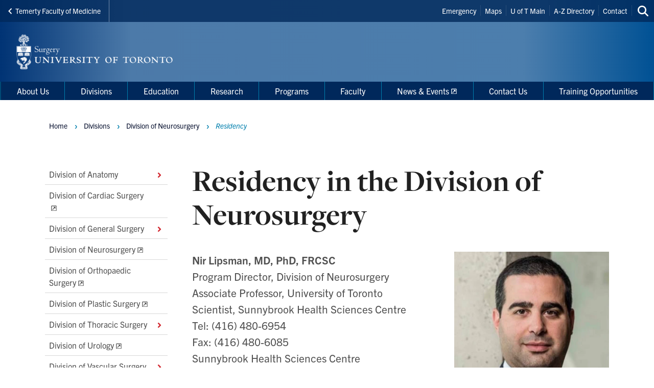

--- FILE ---
content_type: text/html; charset=UTF-8
request_url: https://surgery.utoronto.ca/residency-division-neurosurgery
body_size: 23048
content:
<!DOCTYPE html>

<html lang="en" dir="ltr" prefix="content: http://purl.org/rss/1.0/modules/content/  dc: http://purl.org/dc/terms/  foaf: http://xmlns.com/foaf/0.1/  og: http://ogp.me/ns#  rdfs: http://www.w3.org/2000/01/rdf-schema#  schema: http://schema.org/  sioc: http://rdfs.org/sioc/ns#  sioct: http://rdfs.org/sioc/types#  skos: http://www.w3.org/2004/02/skos/core#  xsd: http://www.w3.org/2001/XMLSchema# " >
  <head>
    <meta charset="utf-8" />
<script async src="https://www.googletagmanager.com/gtag/js?id=UA-34496632-23"></script>
<script>window.dataLayer = window.dataLayer || [];function gtag(){dataLayer.push(arguments)};gtag("js", new Date());gtag("set", "developer_id.dMDhkMT", true);gtag("config", "UA-34496632-23", {"groups":"default","anonymize_ip":true,"page_placeholder":"PLACEHOLDER_page_path","allow_ad_personalization_signals":false});</script>
<link rel="canonical" href="https://surgery.utoronto.ca/residency-division-neurosurgery" />
<meta property="og:type" content="article" />
<meta property="og:url" content="https://surgery.utoronto.ca/residency-division-neurosurgery" />
<meta property="og:title" content="Residency in the Division of Neurosurgery" />
<meta name="twitter:card" content="summary_large_image" />
<meta name="twitter:site" content="@uoftsurgery" />
<meta name="twitter:title" content="Residency in the Division of Neurosurgery" />
<meta name="Generator" content="Drupal 10 (https://www.drupal.org)" />
<meta name="MobileOptimized" content="width" />
<meta name="HandheldFriendly" content="true" />
<meta name="viewport" content="width=device-width, initial-scale=1.0" />
<link rel="icon" href="/themes/webpac/favicon.ico" type="image/vnd.microsoft.icon" />
<script src="/sites/default/files/google_tag/w2_surgery/google_tag.script.js?t9ha40" defer></script>

    <title>Residency in the Division of Neurosurgery | Department of Surgery</title>
    <link rel="stylesheet" media="all" href="/sites/default/files/css/css_knVDb1HUSSsUMusRkm00jjQY8DfmSXSyA3BXOTpvKJM.css?delta=0&amp;language=en&amp;theme=webpac&amp;include=eJxFyEEOAyEIQNELGT2SQaQjrSIRSDO3b9JFu_l5-Qg46DHDRsEf8yKJhC_q7PtUZ9W7fPu0hGG-V4W-WMoCFicBQaqynZEsKRy4Duiw0k8ozPw_OUSjTbZBPdltTqs0MEpvagpYrrkbzA9TfzrZ" />
<link rel="stylesheet" media="all" href="/sites/default/files/css/css_LtQ2jkCV_wdoaX2PP-AHLCqn1ZNs0siYjHYhaAHrguo.css?delta=1&amp;language=en&amp;theme=webpac&amp;include=eJxFyEEOAyEIQNELGT2SQaQjrSIRSDO3b9JFu_l5-Qg46DHDRsEf8yKJhC_q7PtUZ9W7fPu0hGG-V4W-WMoCFicBQaqynZEsKRy4Duiw0k8ozPw_OUSjTbZBPdltTqs0MEpvagpYrrkbzA9TfzrZ" />

    <script src="/libraries/fontawesome/js/fontawesome.min.js?v=6.4.0" defer></script>
<script src="/libraries/fontawesome/js/brands.min.js?v=6.4.0" defer></script>
<script src="/libraries/fontawesome/js/solid.min.js?v=6.4.0" defer></script>

  </head>
    <body id="page" class="l-page">
    <a href="#main-content" class="u-visually--hidden focusable">Skip to main content</a>

    <noscript><iframe src="https://www.googletagmanager.com/ns.html?id=GTM-T9DH2CJ" height="0" width="0" style="display:none;visibility:hidden"></iframe></noscript>
      <div class="dialog-off-canvas-main-canvas" data-off-canvas-main-canvas>
    


  


  <header class="l-page__header">
    <div class="o-header">
  <div class="o-header__top">
    <div class="o-header__top-contain">

              <a class="o-header__parent-site-link " href="https://temertymedicine.utoronto.ca">
          <svg class="o-header__parent-site-link__svg" xmlns="http://www.w3.org/2000/svg" width="8" height="12" viewBox="0 0 8 12">
            <polygon points="7.2 1.426 2.89 5.801 7.2 10.241 5.871 11.667 .2 5.801 5.871 0"/>
          </svg>
          Temerty Faculty of Medicine
        </a>
      
      <div class="o-header__shortcuts">
        <nav role="navigation" aria-labelledby="block-header-shortcuts-menu" id="block-header-shortcuts">
          
      <h2 class="visually-hidden" id="block-header-shortcuts-menu">Header Shortcuts</h2>
  
        

              <ul class="m-menu-header-shortcuts">
              
      <li class="m-menu-header-shortcuts__item">
        <a href="http://www.utoronto.ca/contacts.htm" class="m-menu-header-shortcuts__link">Emergency</a>
              </li>
          
      <li class="m-menu-header-shortcuts__item">
        <a href="http://www.utoronto.ca/campuses/maps.htm" class="m-menu-header-shortcuts__link">Maps</a>
              </li>
          
      <li class="m-menu-header-shortcuts__item">
        <a href="http://www.utoronto.ca/" class="m-menu-header-shortcuts__link">U of T Main</a>
              </li>
          
      <li class="m-menu-header-shortcuts__item">
        <a href="http://www.utoronto.ca/a-z.htm" class="m-menu-header-shortcuts__link">A-Z Directory</a>
              </li>
          
      <li class="m-menu-header-shortcuts__item">
        <a href="http://www.utoronto.ca/contacts.htm" class="m-menu-header-shortcuts__link">Contact</a>
              </li>
        </ul>
  
  </nav>

      </div>

      <div class="o-header__search">
        

<a
        href="/search"
  
  
  

      class="a-btn-icon--sml "

  
    >

  
        
            
      
      <div class="a-btn-icon__icon">
        
    <div class="a-icon--inline">

    
    
  <i class="fas fa-search" data-fa-transform="" data-fa-mask="" ></i>
          <span class="u-visually--hidden">Search this site</span>
      </div>
      </div>

          
       

</a>
      </div>

    </div>
  </div>

  <div class="o-header__bottom">

                    
    <style>
      .o-header__logo {
        width: var(--logo-width);
        height: var(--logo-height);
      }
    </style>

    
    <div class="o-header__logo"
      style="--logo-width: 375px; --logo-height: auto;">
      <div class="o-header__logo-wrapper"> 
        

           


  

  <a class="m-logo--image" href="/" >

              <img class="m-logo--image__img" src="/sites/default/files/assets/logo/UTMed_Surgery_WebPac_460_x_91px_x2.png" alt="Department of Surgery Home"
        
                >
      
    
  </a>

      </div>
    </div>

    <div class="o-header__mobile-btn">
      

<a
        href="#menu-mobile"
  
      id="toggle-icon"
  
  

      class="0--icon-sml "

  
    >

  
        
                    
    <div class="a-icon--sml">

    
    
  <i class="fas fa-bars" data-fa-transform="" data-fa-mask="" ></i>
          <span class="u-visually--hidden">Menu</span>
      </div>

          
       

</a>
    </div>

    
  </div>

  <div class="o-header__menu-main-wrapper">
    <div class="o-header__menu-main">
      <nav role="navigation" aria-labelledby="menu-main-menu" id="menu-main" data-menu-main="" class="m-menu-main">
          
      <h2 class="visually-hidden" id="menu-main-menu">Main Menu</h2>
  
        




<nav class="m-menu-main"  aria-labelledby="main-nav" data-menu-main>
  <h2 class="u-visually--hidden" id="main-nav">Main navigation</h2>

      
              <ul class="m-menu-main__list--level-1" data-dropdown-menu role="menu">
      
                      
        <li class="menu-firstchild m-menu-main__item--level-1"  role="menuitem">
                                  
                                      
            <a href="/about-us" class="m-menu-main__link--level-1" data-toggle="panel-id-66a457e0-7bc6-44c5-8c80-59c04f86881b" target="_self">About Us</a>
          
                      <div class="m-menu-main__panel" id="panel-id-66a457e0-7bc6-44c5-8c80-59c04f86881b" data-dropdown data-close-on-click="true" data-hover="true" data-hover-pane="true">
                  
        
              <div class="m-menu-main__cols--3">
                                                
          <div class="m-menu-main__col--">
            <ul class="m-menu-main__list--level-2" data-main-menu-component="second-level-list">
                                        <li class="m-menu-main__item--level-2">
                                  <a href="/about-us" class="m-menu-main__link--level-2" data-drupal-link-system-path="node/1013">About Us</a>
                
                              </li>
                                        <li class="m-menu-main__item--level-2">
                                  <a href="/message-chair" class="m-menu-main__link--level-2" data-drupal-link-system-path="node/1019">Message from Chair</a>
                
                              </li>
                                        <li class="m-menu-main__item--level-2">
                                  <a href="/history" class="m-menu-main__link--level-2" data-drupal-link-system-path="node/1018">History</a>
                
                              </li>
                        </ul>
          </div>
                                        
          <div class="m-menu-main__col--">
            <ul class="m-menu-main__list--level-2" data-main-menu-component="second-level-list">
                                        <li class="m-menu-main__item--level-2">
                                  <a href="/department-surgery-leadership" class="m-menu-main__link--level-2" data-drupal-link-system-path="node/1021">Department of Surgery Leadership</a>
                
                              </li>
                                        <li class="m-menu-main__item--level-2">
                                  <a href="/Affiliated-Hospitals" class="m-menu-main__link--level-2" data-drupal-link-system-path="node/1029">Affiliated Hospitals</a>
                
                              </li>
                                        <li class="m-menu-main__item--level-2">
                                  <a href="/annual-reports" class="m-menu-main__link--level-2" data-drupal-link-system-path="node/1022">Annual Reports</a>
                
                              </li>
                        </ul>
          </div>
                                        
          <div class="m-menu-main__col--">
            <ul class="m-menu-main__list--level-2" data-main-menu-component="second-level-list">
                                        <li class="m-menu-main__item--level-2">
                                  <a href="/strategic-plan-2018-2023-aspire-advance-achieve" class="m-menu-main__link--level-2" data-drupal-link-system-path="node/1375">Strategic Plan 2018-2023: Aspire. Advance. Achieve.</a>
                
                              </li>
                                        <li class="m-menu-main__item--level-2">
                                  <a href="/giving" class="m-menu-main__link--level-2" data-drupal-link-system-path="node/1282">Giving</a>
                
                              </li>
                                        <li class="m-menu-main__item--level-2">
                                  <a href="https://surgery.utoronto.ca/careers" class="m-menu-main__link--level-2">Careers</a>
                
                              </li>
                        </ul>
          </div>
              </div>
    
        
  
            </div>
                  </li>
                      
        <li class="m-menu-main__item--level-1 is-active"  aria-current="page" role="menuitem">
                                  
                                      
            <a href="/about-our-divisions" class="m-menu-main__link--level-1" data-toggle="panel-id-65e8780f-2ae9-4f0a-9593-befda21dbae1" target="_self" data-drupal-link-system-path="node/1020">Divisions</a>
          
                      <div class="m-menu-main__panel" id="panel-id-65e8780f-2ae9-4f0a-9593-befda21dbae1" data-dropdown data-close-on-click="true" data-hover="true" data-hover-pane="true">
                  
        
              <div class="m-menu-main__cols--3">
                                                
          <div class="m-menu-main__col--">
            <ul class="m-menu-main__list--level-2" data-main-menu-component="second-level-list">
                                        <li class="m-menu-main__item--level-2">
                                  <a href="/division-anatomy" title="" class="m-menu-main__link--level-2" data-drupal-link-system-path="node/1432">Division of Anatomy</a>
                
                                      
        
        
              <ul class="m-menu-main__list--level-3" data-main-menu-component="third-level-list">
                      

        <li class="m-menu-main__item--level-3">
                      <a href="/programs-courses-division-anatomy" class="m-menu-main__link--level-3" target="_self" data-drupal-link-system-path="node/1041">Programs &amp; Courses</a>
                  </li>
                      

        <li class="m-menu-main__item--level-3">
                      <a href="/willed-body-program" class="m-menu-main__link--level-3" target="_self" data-drupal-link-system-path="node/1045">Willed Body Donation Program</a>
                  </li>
                      

        <li class="m-menu-main__item--level-3">
                      <a href="/faculty-staff" class="m-menu-main__link--level-3" target="_self" data-drupal-link-system-path="node/1312">Faculty &amp; Staff</a>
                  </li>
                      

        <li class="m-menu-main__item--level-3">
                      <a href="/news-events" class="m-menu-main__link--level-3" target="_self" data-drupal-link-system-path="node/1177">News &amp; Events</a>
                  </li>
                      

        <li class="m-menu-main__item--level-3">
                      <a href="/contact-information" class="m-menu-main__link--level-3" target="_self" data-drupal-link-system-path="node/1046">Contact Us</a>
                  </li>
            </ul>
    
  
                              </li>
                                        <li class="m-menu-main__item--level-2">
                                  <a href="https://www.utcardiacsurgery.com/" title="" class="m-menu-main__link--level-2">Division of Cardiac Surgery</a>
                
                              </li>
                        </ul>
          </div>
                                        
          <div class="m-menu-main__col--">
            <ul class="m-menu-main__list--level-2" data-main-menu-component="second-level-list">
                                        <li class="m-menu-main__item--level-2">
                                  <a href="/division-general-surgery" title="" class="m-menu-main__link--level-2" data-drupal-link-system-path="node/1433">Division of General Surgery</a>
                
                                      
        
        
              <ul class="m-menu-main__list--level-3" data-main-menu-component="third-level-list">
                      

        <li class="m-menu-main__item--level-3">
                      <a href="/history-general-surgery" class="m-menu-main__link--level-3" target="_self" data-drupal-link-system-path="node/1052">History of General Surgery</a>
                  </li>
                      

        <li class="m-menu-main__item--level-3">
                      <a href="/general-surgery-administrative-information" class="m-menu-main__link--level-3" target="_self" data-drupal-link-system-path="node/1054">Administrative Information</a>
                  </li>
                      

        <li class="m-menu-main__item--level-3">
                      <a href="/division-general-surgery-undergraduate" class="m-menu-main__link--level-3" target="_self" data-drupal-link-system-path="node/1059">Undergraduate Program</a>
                  </li>
                      

        <li class="m-menu-main__item--level-3">
                      <a href="/residency-division-general-surgery" class="m-menu-main__link--level-3" target="_self" data-drupal-link-system-path="node/1167">Residency</a>
                  </li>
                      

        <li class="m-menu-main__item--level-3">
                      <a href="/general-surgery-Postgrad" class="m-menu-main__link--level-3" target="_self" data-drupal-link-system-path="node/1772">Postgrad Education</a>
                  </li>
                      

        <li class="m-menu-main__item--level-3">
                      <a href="/fellowships-division-general-surgery" class="m-menu-main__link--level-3" target="_self" data-drupal-link-system-path="node/1168">Fellowships</a>
                  </li>
                      

        <li class="m-menu-main__item--level-3">
                      <a href="/continuing-education" class="m-menu-main__link--level-3" target="_self" data-drupal-link-system-path="node/1171">Continuing Education</a>
                  </li>
                      

        <li class="m-menu-main__item--level-3">
                      <a href="/faculty-division-general-surgery" class="m-menu-main__link--level-3" target="_self" data-drupal-link-system-path="node/1056">Faculty</a>
                  </li>
                      

        <li class="m-menu-main__item--level-3">
                      <a href="/general-surgery-hospitals" class="m-menu-main__link--level-3" target="_self" data-drupal-link-system-path="node/1055">Hospitals</a>
                  </li>
                      

        <li class="m-menu-main__item--level-3">
                      <a href="/careers" class="m-menu-main__link--level-3" target="_self" data-drupal-link-system-path="node/1286">Careers</a>
                  </li>
                      

        <li class="m-menu-main__item--level-3">
                      <a href="/general-surgery-contacts" class="m-menu-main__link--level-3" target="_self" data-drupal-link-system-path="node/1053">Contact Us</a>
                  </li>
            </ul>
    
  
                              </li>
                                        <li class="m-menu-main__item--level-2">
                                  <a href="https://surgery.utoronto.ca/division-neurosurgery" class="m-menu-main__link--level-2">Division of Neurosurgery</a>
                
                              </li>
                                        <li class="m-menu-main__item--level-2">
                                  <a href="https://uoftorthopaedics.ca" title="" class="m-menu-main__link--level-2">Division of Orthopaedic Surgery</a>
                
                              </li>
                                        <li class="m-menu-main__item--level-2">
                                  <a href="https://www.uoftplasticsurgery.ca/" title="" class="m-menu-main__link--level-2">Division of Plastic Surgery</a>
                
                              </li>
                        </ul>
          </div>
                                        
          <div class="m-menu-main__col--">
            <ul class="m-menu-main__list--level-2" data-main-menu-component="second-level-list">
                                        <li class="m-menu-main__item--level-2">
                                  <a href="/division-thoracic-surgery" title="" class="m-menu-main__link--level-2" data-drupal-link-system-path="node/1435">Division of Thoracic Surgery</a>
                
                                      
        
        
              <ul class="m-menu-main__list--level-3" data-main-menu-component="third-level-list">
                      

        <li class="m-menu-main__item--level-3">
                      <a href="/about-thoracic-surgery" class="m-menu-main__link--level-3" target="_self" data-drupal-link-system-path="node/1061">About Us</a>
                  </li>
                      

        <li class="m-menu-main__item--level-3">
                      <a href="/thoracic-surgery-observership-application-process" class="m-menu-main__link--level-3" target="_self" data-drupal-link-system-path="node/1175">Observership</a>
                  </li>
                      

        <li class="m-menu-main__item--level-3">
                      <a href="/residency-division-thoracic-surgery" class="m-menu-main__link--level-3" target="_self" data-drupal-link-system-path="node/1173">Residency</a>
                  </li>
                      

        <li class="m-menu-main__item--level-3">
                      <a href="/fellowships-thoracic-surgery" class="m-menu-main__link--level-3" target="_self" data-drupal-link-system-path="node/1174">Fellowship</a>
                  </li>
                      

        <li class="m-menu-main__item--level-3">
                      <a href="/division-thoracic-surgery-research" class="m-menu-main__link--level-3" target="_self" data-drupal-link-system-path="node/1176">Research</a>
                  </li>
                      

        <li class="m-menu-main__item--level-3">
                      <a href="/faculty-division-thoracic-surgery" class="m-menu-main__link--level-3" target="_self" data-drupal-link-system-path="node/1062">Faculty</a>
                  </li>
                      

        <li class="m-menu-main__item--level-3">
                      <a href="/academic-sites" class="m-menu-main__link--level-3" target="_self" data-drupal-link-system-path="node/1281">Academic Sites</a>
                  </li>
                      

        <li class="m-menu-main__item--level-3">
                      <a href="/contact-us" class="m-menu-main__link--level-3" target="_self" data-drupal-link-system-path="node/1170">Contact Us</a>
                  </li>
            </ul>
    
  
                              </li>
                                        <li class="m-menu-main__item--level-2">
                                  <a href="https://uofturology.ca/" title="" class="m-menu-main__link--level-2">Division of Urology</a>
                
                              </li>
                                        <li class="m-menu-main__item--level-2">
                                  <a href="/vascular-surgery" title="" class="m-menu-main__link--level-2" data-drupal-link-system-path="node/1436">Division of Vascular Surgery</a>
                
                                      
        
        
              <ul class="m-menu-main__list--level-3" data-main-menu-component="third-level-list">
                      

        <li class="m-menu-main__item--level-3">
                      <a href="/about-vascular-surgery" class="m-menu-main__link--level-3" target="_self" data-drupal-link-system-path="node/1060">About Us</a>
                  </li>
                      

        <li class="m-menu-main__item--level-3">
                      <a href="/vascular-surgery-undergraduate-education" class="m-menu-main__link--level-3" target="_self" data-drupal-link-system-path="node/1284">Undergraduate Education</a>
                  </li>
                      

        <li class="m-menu-main__item--level-3">
                      <a href="/residency-division-vascular-surgery" class="m-menu-main__link--level-3" target="_self" data-drupal-link-system-path="node/1285">Residency Program</a>
                  </li>
                      

        <li class="m-menu-main__item--level-3">
                      <a href="/fellowships-division-vascular-surgery" class="m-menu-main__link--level-3" target="_self" data-drupal-link-system-path="node/1288">Fellowship</a>
                  </li>
                      

        <li class="m-menu-main__item--level-3">
                      <a href="/vascular-surgeryresearch" class="m-menu-main__link--level-3" target="_self" data-drupal-link-system-path="node/1289">Research</a>
                  </li>
                      

        <li class="m-menu-main__item--level-3">
                      <a href="/faculty-division-vascular-surgery" class="m-menu-main__link--level-3" target="_self" data-drupal-link-system-path="node/1063">Faculty</a>
                  </li>
                      

        <li class="m-menu-main__item--level-3">
                      <a href="/vascular-surgeryalumni" class="m-menu-main__link--level-3" target="_self" data-drupal-link-system-path="node/1291">Alumni</a>
                  </li>
                      

        <li class="m-menu-main__item--level-3">
                      <a href="/vascular-surgeryacademic-sites" class="m-menu-main__link--level-3" target="_self" data-drupal-link-system-path="node/1287">Academic Sites</a>
                  </li>
                      

        <li class="m-menu-main__item--level-3">
                      <a href="/vascular-surgerynewsletter" class="m-menu-main__link--level-3" target="_self" data-drupal-link-system-path="node/1299">Newsletter</a>
                  </li>
                      

        <li class="m-menu-main__item--level-3">
                      <a href="/vascular-surgery-contact-us" class="m-menu-main__link--level-3" target="_self" data-drupal-link-system-path="node/1290">Contact us</a>
                  </li>
            </ul>
    
  
                              </li>
                        </ul>
          </div>
              </div>
    
        
  
            </div>
                  </li>
                      
        <li class="m-menu-main__item--level-1"  role="menuitem">
                                  
                                      
            <a href="/education" class="m-menu-main__link--level-1" data-toggle="panel-id-f98ad61f-22a5-4a7c-bd98-a3307e6e7385" target="_self" data-drupal-link-system-path="node/1326">Education</a>
          
                      <div class="m-menu-main__panel" id="panel-id-f98ad61f-22a5-4a7c-bd98-a3307e6e7385" data-dropdown data-close-on-click="true" data-hover="true" data-hover-pane="true">
                  
        
              <div class="m-menu-main__cols--3">
                                                
          <div class="m-menu-main__col--">
            <ul class="m-menu-main__list--level-2" data-main-menu-component="second-level-list">
                                        <li class="m-menu-main__item--level-2">
                                  <a href="/undergraduate-program" class="m-menu-main__link--level-2" data-drupal-link-system-path="node/1400">Undergraduate Program</a>
                
                                      
        
        
              <ul class="m-menu-main__list--level-3" data-main-menu-component="third-level-list">
                      

        <li class="m-menu-main__item--level-3">
                      <a href="/respecting-md-students-its-not-choice" class="m-menu-main__link--level-3" target="_self" data-drupal-link-system-path="node/1401">Respecting MD Students: It’s Not a Choice</a>
                  </li>
                      

        <li class="m-menu-main__item--level-3">
                      <a href="/surgery-interest-group" class="m-menu-main__link--level-3" target="_self" data-drupal-link-system-path="node/1427">Surgery Interest Group</a>
                  </li>
                      

        <li class="m-menu-main__item--level-3">
                      <a href="/surgical-exploration-and-discovery-sead" class="m-menu-main__link--level-3" target="_self" data-drupal-link-system-path="node/1431">Surgical Exploration and Discovery (SEAD)</a>
                  </li>
            </ul>
    
  
                              </li>
                        </ul>
          </div>
                                        
          <div class="m-menu-main__col--">
            <ul class="m-menu-main__list--level-2" data-main-menu-component="second-level-list">
                                        <li class="m-menu-main__item--level-2">
                                  <a href="/postgraduate-program" class="m-menu-main__link--level-2" data-drupal-link-system-path="node/1064">Postgraduate Program</a>
                
                                      
        
        
              <ul class="m-menu-main__list--level-3" data-main-menu-component="third-level-list">
                      

        <li class="m-menu-main__item--level-3">
                      <a href="/SurgicalFoundations" class="m-menu-main__link--level-3" target="_self" data-drupal-link-system-path="node/1316">Surgical Foundations</a>
                  </li>
            </ul>
    
  
                              </li>
                                        <li class="m-menu-main__item--level-2">
                                  <a href="/fellowship-program" class="m-menu-main__link--level-2" data-drupal-link-system-path="node/1065">Fellowship Program</a>
                
                              </li>
                                        <li class="m-menu-main__item--level-2">
                                  <a href="http://www.uoftssc.com/" title="" class="m-menu-main__link--level-2">Surgical Skills Centre</a>
                
                              </li>
                        </ul>
          </div>
                                        
          <div class="m-menu-main__col--">
            <ul class="m-menu-main__list--level-2" data-main-menu-component="second-level-list">
                                        <li class="m-menu-main__item--level-2">
                                  <a href="/training-verifications" class="m-menu-main__link--level-2" data-drupal-link-system-path="node/1066">Training Verifications</a>
                
                              </li>
                                        <li class="m-menu-main__item--level-2">
                                  <a href="/pgme-global-health-education-initiative-global-surgical-scholar-program" class="m-menu-main__link--level-2" data-drupal-link-system-path="node/1372">Global Health Education</a>
                
                              </li>
                                        <li class="m-menu-main__item--level-2">
                                  <a href="https://surgery.utoronto.ca/education/Policies" class="m-menu-main__link--level-2">Learner Mistreatment</a>
                
                              </li>
                        </ul>
          </div>
              </div>
    
        
  
            </div>
                  </li>
                      
        <li class="m-menu-main__item--level-1"  role="menuitem">
                                  
                                      
            <a href="/research" class="m-menu-main__link--level-1" data-toggle="panel-id-39b178f1-2c7a-4e9e-82e6-9d3de4abe77a" target="_self" data-drupal-link-system-path="node/1036">Research</a>
          
                      <div class="m-menu-main__panel" id="panel-id-39b178f1-2c7a-4e9e-82e6-9d3de4abe77a" data-dropdown data-close-on-click="true" data-hover="true" data-hover-pane="true">
                  
        
              <div class="m-menu-main__cols--3">
                                                
          <div class="m-menu-main__col--">
            <ul class="m-menu-main__list--level-2" data-main-menu-component="second-level-list">
                                        <li class="m-menu-main__item--level-2">
                                  <a href="https://surgery.utoronto.ca/RecentPublications" target="_blank" class="m-menu-main__link--level-2">Recent Publications</a>
                
                              </li>
                                        <li class="m-menu-main__item--level-2">
                                  <a href="https://surgery.utoronto.ca/ResearchGrants" target="_blank" title="Research Grants" class="m-menu-main__link--level-2">Research Grants</a>
                
                              </li>
                                        <li class="m-menu-main__item--level-2">
                                  <a href="https://surgery.utoronto.ca/gallie-day" class="m-menu-main__link--level-2">Gallie Day</a>
                
                                      
        
        
              <ul class="m-menu-main__list--level-3" data-main-menu-component="third-level-list">
                      

        <li class="m-menu-main__item--level-3">
                      <a href="https://surgery.utoronto.ca/gallie-day/Agenda" class="m-menu-main__link--level-3" target="_blank">Agenda</a>
                  </li>
            </ul>
    
  
                              </li>
                                        <li class="m-menu-main__item--level-2">
                                  <a href="https://surgery.utoronto.ca/GrantWritingWorkshopSSTP" class="m-menu-main__link--level-2">Grant Writing Workshop</a>
                
                              </li>
                        </ul>
          </div>
                                        
          <div class="m-menu-main__col--">
            <ul class="m-menu-main__list--level-2" data-main-menu-component="second-level-list">
                                        <li class="m-menu-main__item--level-2">
                                  <a href="/surgeon-scientist-training-program" class="m-menu-main__link--level-2" data-drupal-link-system-path="node/1033">Surgeon Scientist Training Program</a>
                
                                      
        
        
              <ul class="m-menu-main__list--level-3" data-main-menu-component="third-level-list">
                      

        <li class="m-menu-main__item--level-3">
                      <a href="/STTP-Profiles2025-2026" class="m-menu-main__link--level-3" target="_self" data-drupal-link-system-path="node/1034">Surgeon Scientist Training Program Profiles 2025-2026</a>
                  </li>
            </ul>
    
  
                              </li>
                                        <li class="m-menu-main__item--level-2">
                                  <a href="/research-committee-members" class="m-menu-main__link--level-2" data-drupal-link-system-path="node/1265">Research Committee Members</a>
                
                              </li>
                                        <li class="m-menu-main__item--level-2">
                                  <a href="/surgical-staff" class="m-menu-main__link--level-2" data-drupal-link-system-path="node/1268">Surgical Staff</a>
                
                                      
        
        
              <ul class="m-menu-main__list--level-3" data-main-menu-component="third-level-list">
                      

        <li class="m-menu-main__item--level-3">
                      <a href="/surgical-staff-research-interests" class="m-menu-main__link--level-3" target="_self" data-drupal-link-system-path="node/1269">Surgical Staff Research Interests</a>
                  </li>
            </ul>
    
  
                              </li>
                        </ul>
          </div>
                                        
          <div class="m-menu-main__col--">
            <ul class="m-menu-main__list--level-2" data-main-menu-component="second-level-list">
                                        <li class="m-menu-main__item--level-2">
                                  <a href="/featured-articles" class="m-menu-main__link--level-2" data-drupal-link-system-path="node/1260">Featured Articles</a>
                
                              </li>
                                        <li class="m-menu-main__item--level-2">
                                  <a href="/grant-reporting-form" class="m-menu-main__link--level-2" data-drupal-link-system-path="node/1262">Grant Reporting Form</a>
                
                              </li>
                                        <li class="m-menu-main__item--level-2">
                                  <a href="/research-orientation-meeting" class="m-menu-main__link--level-2" data-drupal-link-system-path="node/1264">PGY 1 &amp; PGY 2 Research Orientation Townhall Meeting</a>
                
                              </li>
                                        <li class="m-menu-main__item--level-2">
                                  <a href="/research-retreat" class="m-menu-main__link--level-2" data-drupal-link-system-path="node/1267">Research Retreats</a>
                
                              </li>
                                        <li class="m-menu-main__item--level-2">
                                  <a href="/research-links" class="m-menu-main__link--level-2" data-drupal-link-system-path="node/1266">Research Links</a>
                
                              </li>
                        </ul>
          </div>
              </div>
    
        
  
            </div>
                  </li>
                      
        <li class="m-menu-main__item--level-1"  role="menuitem">
                                  
                                      
            <a href="/programs-0" class="m-menu-main__link--level-1" data-toggle="panel-id-74f822ad-c3c4-4316-b713-c50c52ffad66" target="_self" data-drupal-link-system-path="node/1331">Programs</a>
          
                      <div class="m-menu-main__panel" id="panel-id-74f822ad-c3c4-4316-b713-c50c52ffad66" data-dropdown data-close-on-click="true" data-hover="true" data-hover-pane="true">
                  
        
              <div class="m-menu-main__cols--3">
                                                
          <div class="m-menu-main__col--">
            <ul class="m-menu-main__list--level-2" data-main-menu-component="second-level-list">
                                        <li class="m-menu-main__item--level-2">
                                  <a href="http://www.bestpracticeinsurgery.ca/" title="" class="m-menu-main__link--level-2">Best Practices in Surgery</a>
                
                              </li>
                                        <li class="m-menu-main__item--level-2">
                                  <a href="/ethics-library" class="m-menu-main__link--level-2" data-drupal-link-system-path="node/1300">Ethics Library</a>
                
                              </li>
                                        <li class="m-menu-main__item--level-2">
                                  <a href="/hand-and-upper-extremity-program" class="m-menu-main__link--level-2" data-drupal-link-system-path="node/1196">Hand and Upper Extremity Program</a>
                
                                      
        
        
              <ul class="m-menu-main__list--level-3" data-main-menu-component="third-level-list">
                      

        <li class="m-menu-main__item--level-3">
                      <a href="/hand-and-upper-extremity-program-education-and-fellowship" class="m-menu-main__link--level-3" target="_self" data-drupal-link-system-path="node/1257">Education and Fellowship</a>
                  </li>
                      

        <li class="m-menu-main__item--level-3">
                      <a href="/faculty" class="m-menu-main__link--level-3" target="_self" data-drupal-link-system-path="node/1198">Faculty</a>
                  </li>
                      

        <li class="m-menu-main__item--level-3">
                      <a href="/hand-and-upper-extremity-overview" class="m-menu-main__link--level-3" target="_self" data-drupal-link-system-path="node/1197">Overview</a>
                  </li>
                      

        <li class="m-menu-main__item--level-3">
                      <a href="/hand-and-upper-extremity-program-transplantation" class="m-menu-main__link--level-3" target="_self" data-drupal-link-system-path="node/1199">Transplantation</a>
                  </li>
            </ul>
    
  
                              </li>
                        </ul>
          </div>
                                        
          <div class="m-menu-main__col--">
            <ul class="m-menu-main__list--level-2" data-main-menu-component="second-level-list">
                                        <li class="m-menu-main__item--level-2">
                                  <a href="/spine-program" title="" class="m-menu-main__link--level-2" data-drupal-link-system-path="node/1437">Spine Program</a>
                
                                      
        
        
              <ul class="m-menu-main__list--level-3" data-main-menu-component="third-level-list">
                      

        <li class="m-menu-main__item--level-3">
                      <a href="/about-spine-program" class="m-menu-main__link--level-3" target="_self" data-drupal-link-system-path="node/1015">About Us</a>
                  </li>
                      

        <li class="m-menu-main__item--level-3">
                      <a href="/spine-faculty-0" class="m-menu-main__link--level-3" target="_self" data-drupal-link-system-path="node/1517">Faculty</a>
                  </li>
                      

        <li class="m-menu-main__item--level-3">
                      <a href="/citywide-spine-fellowship-program" class="m-menu-main__link--level-3" target="_self" data-drupal-link-system-path="node/1305">Fellowship Programs</a>
                  </li>
                      

        <li class="m-menu-main__item--level-3">
                      <a href="/strategic-planning" class="m-menu-main__link--level-3" target="_self" data-drupal-link-system-path="node/1338">Strategic Planning</a>
                  </li>
                      

        <li class="m-menu-main__item--level-3">
                      <a href="/spine-program-research" class="m-menu-main__link--level-3" target="_self" data-drupal-link-system-path="node/1304">Research</a>
                  </li>
                      

        <li class="m-menu-main__item--level-3">
                      <a href="/spine-coursesworkshopscase-discussions" class="m-menu-main__link--level-3" target="_self" data-drupal-link-system-path="node/1309">Spine Courses/Workshops/Case Discussions</a>
                  </li>
                      

        <li class="m-menu-main__item--level-3">
                      <a href="/spinefest" class="m-menu-main__link--level-3" target="_self" data-drupal-link-system-path="node/1323">SpineFEST</a>
                  </li>
                      

        <li class="m-menu-main__item--level-3">
                      <a href="/tator-turnbull-spinal-cord-injury-symposium" class="m-menu-main__link--level-3" target="_self" data-drupal-link-system-path="node/1490">Tator-Turnbull SCI Symposium</a>
                  </li>
                      

        <li class="m-menu-main__item--level-3">
                      <a href="/hospital-based-visiting-professorship" class="m-menu-main__link--level-3" target="_self" data-drupal-link-system-path="node/1337">Hospital-Based Visiting Professorship</a>
                  </li>
                      

        <li class="m-menu-main__item--level-3">
                      <a href="/journal-club" class="m-menu-main__link--level-3" target="_self" data-drupal-link-system-path="node/1327">Journal Club</a>
                  </li>
                      

        <li class="m-menu-main__item--level-3">
                      <a href="/spine-newsletter-0" class="m-menu-main__link--level-3" target="_self" data-drupal-link-system-path="node/1313">Spine Newsletter</a>
                  </li>
                      

        <li class="m-menu-main__item--level-3">
                      <a href="/CaseLog" class="m-menu-main__link--level-3" target="_self" data-drupal-link-system-path="node/1640">Case Log</a>
                  </li>
                      

        <li class="m-menu-main__item--level-3">
                      <a href="/links" title="Interesting links of articles, news, etc" class="m-menu-main__link--level-3" target="_self" data-drupal-link-system-path="node/1328">Links</a>
                  </li>
            </ul>
    
  
                              </li>
                                        <li class="m-menu-main__item--level-2">
                                  <a href="https://www.utosm.com/" class="m-menu-main__link--level-2">Sports Medicine Program</a>
                
                              </li>
                        </ul>
          </div>
                                        
          <div class="m-menu-main__col--">
            <ul class="m-menu-main__list--level-2" data-main-menu-component="second-level-list">
                                        <li class="m-menu-main__item--level-2">
                                  <a href="/global-surgery" title="" class="m-menu-main__link--level-2" data-drupal-link-system-path="node/1438">Global Surgery Program</a>
                
                                      
        
        
              <ul class="m-menu-main__list--level-3" data-main-menu-component="third-level-list">
                      

        <li class="m-menu-main__item--level-3">
                      <a href="/academic-case-investment-and-growth" class="m-menu-main__link--level-3" target="_self" data-drupal-link-system-path="node/1403">Academic Case for Investment and Growth</a>
                  </li>
                      

        <li class="m-menu-main__item--level-3">
                      <a href="/GlobalSurgeryShowcase" class="m-menu-main__link--level-3" target="_self" data-drupal-link-system-path="node/1681">Global Surgery Showcase (50th Gallie Day)</a>
                  </li>
                      

        <li class="m-menu-main__item--level-3">
                      <a href="/global-surgery-newsletters" class="m-menu-main__link--level-3" target="_self" data-drupal-link-system-path="node/1380">Global Surgery Newsletter</a>
                  </li>
                      

        <li class="m-menu-main__item--level-3">
                      <a href="/GlobalSurgery-Surgeons" class="m-menu-main__link--level-3" target="_self" data-drupal-link-system-path="node/1347">Surgeons</a>
                  </li>
            </ul>
    
  
                              </li>
                                        <li class="m-menu-main__item--level-2">
                                  <a href="/trauma-program" class="m-menu-main__link--level-2" data-drupal-link-system-path="node/1182">Trauma Program</a>
                
                                      
        
        
              <ul class="m-menu-main__list--level-3" data-main-menu-component="third-level-list">
                      

        <li class="m-menu-main__item--level-3">
                      <a href="/trauma-program-overview" class="m-menu-main__link--level-3" target="_self" data-drupal-link-system-path="node/1183">Overview</a>
                  </li>
                      

        <li class="m-menu-main__item--level-3">
                      <a href="/trauma-program-faculty" class="m-menu-main__link--level-3" target="_self" data-drupal-link-system-path="node/1184">Faculty</a>
                  </li>
                      

        <li class="m-menu-main__item--level-3">
                      <a href="/trauma-program-education" class="m-menu-main__link--level-3" target="_self" data-drupal-link-system-path="node/1185">Education</a>
                  </li>
                      

        <li class="m-menu-main__item--level-3">
                      <a href="/traumafellowships" class="m-menu-main__link--level-3" target="_self" data-drupal-link-system-path="node/1188">Fellowships</a>
                  </li>
                      

        <li class="m-menu-main__item--level-3">
                      <a href="/trauma-program-newsletter" class="m-menu-main__link--level-3" target="_self" data-drupal-link-system-path="node/1186">Newsletter</a>
                  </li>
                      

        <li class="m-menu-main__item--level-3">
                      <a href="/trauma-program-research" class="m-menu-main__link--level-3" target="_self" data-drupal-link-system-path="node/1190">Research</a>
                  </li>
                      

        <li class="m-menu-main__item--level-3">
                      <a href="/trauma-guidelines" class="m-menu-main__link--level-3" target="_self" data-drupal-link-system-path="node/1189">Trauma Guidelines</a>
                  </li>
                      

        <li class="m-menu-main__item--level-3">
                      <a href="/trauma-program-useful-links" class="m-menu-main__link--level-3" target="_self" data-drupal-link-system-path="node/1187">Useful Links</a>
                  </li>
            </ul>
    
  
                              </li>
                                        <li class="m-menu-main__item--level-2">
                                  <a href="/translational-research-program" class="m-menu-main__link--level-2" data-drupal-link-system-path="node/1378">Translational Research Program</a>
                
                              </li>
                                        <li class="m-menu-main__item--level-2">
                                  <a href="https://innovation.surgery.utoronto.ca/" class="m-menu-main__link--level-2">Innovation and Entrepreneurship</a>
                
                              </li>
                        </ul>
          </div>
              </div>
    
        
  
            </div>
                  </li>
                      
        <li class="menu-firstchild m-menu-main__item--level-1"  role="menuitem">
                                  
                                      
            <a href="/faculty-members" class="m-menu-main__link--level-1" data-toggle="panel-id-8e6cb0bb-b84a-4cd6-b4ef-90ef6e01f08f" target="_self">Faculty</a>
          
                      <div class="m-menu-main__panel" id="panel-id-8e6cb0bb-b84a-4cd6-b4ef-90ef6e01f08f" data-dropdown data-close-on-click="true" data-hover="true" data-hover-pane="true">
                  
        
              <div class="m-menu-main__cols--3">
                                                
          <div class="m-menu-main__col--">
            <ul class="m-menu-main__list--level-2" data-main-menu-component="second-level-list">
                                        <li class="m-menu-main__item--level-2">
                                  <a href="/faculty-members" class="m-menu-main__link--level-2" data-drupal-link-system-path="node/1441">Faculty Directory</a>
                
                              </li>
                                        <li class="m-menu-main__item--level-2">
                                  <a href="/promotions" class="m-menu-main__link--level-2" data-drupal-link-system-path="node/1335">Promotions</a>
                
                              </li>
                        </ul>
          </div>
                                        
          <div class="m-menu-main__col--">
            <ul class="m-menu-main__list--level-2" data-main-menu-component="second-level-list">
                                        <li class="m-menu-main__item--level-2">
                                  <a href="/equity-diversity-and-inclusion" title="" class="m-menu-main__link--level-2" data-drupal-link-system-path="node/1439">Equity, Diversity, and Inclusion</a>
                
                                      
        
        
              <ul class="m-menu-main__list--level-3" data-main-menu-component="third-level-list">
                      

        <li class="m-menu-main__item--level-3">
                      <a href="/about-edi-team" class="m-menu-main__link--level-3" target="_self" data-drupal-link-system-path="node/1412">About the EDI Team</a>
                  </li>
                      

        <li class="m-menu-main__item--level-3">
                      <a href="/mentorship" class="m-menu-main__link--level-3" target="_self" data-drupal-link-system-path="node/1416">Mentorship</a>
                  </li>
                      

        <li class="m-menu-main__item--level-3">
                      <a href="/current-initiatives" class="m-menu-main__link--level-3" target="_self" data-drupal-link-system-path="node/1417">Current Initiatives</a>
                  </li>
                      

        <li class="m-menu-main__item--level-3">
                      <a href="/contact-us-edi" class="m-menu-main__link--level-3" target="_self" data-drupal-link-system-path="node/1418">Contact Us at the EDI</a>
                  </li>
                      

        <li class="m-menu-main__item--level-3">
                      <a href="/edi-strategic-plan-2020-2023" class="m-menu-main__link--level-3" target="_self" data-drupal-link-system-path="node/1428">EDI: Strategic Plan 2020-2023</a>
                  </li>
            </ul>
    
  
                              </li>
                        </ul>
          </div>
                                        
          <div class="m-menu-main__col--">
            <ul class="m-menu-main__list--level-2" data-main-menu-component="second-level-list">
                                        <li class="m-menu-main__item--level-2">
                                  <a href="/administrative-and-financial-forms" class="m-menu-main__link--level-2" data-drupal-link-system-path="node/1484">Administrative and Financial Forms</a>
                
                              </li>
                                        <li class="m-menu-main__item--level-2">
                                  <a href="https://surgery.utoronto.ca/Wellness" target="_self" class="m-menu-main__link--level-2">Wellness</a>
                
                              </li>
                                        <li class="m-menu-main__item--level-2">
                                  <a href="/ASSET" title="Academy of Senior Surgeons Experiencing Transition" class="m-menu-main__link--level-2" data-drupal-link-system-path="node/1722">ASSET</a>
                
                              </li>
                                        <li class="m-menu-main__item--level-2">
                                  <a href="https://surgery.utoronto.ca/SESP" target="_self" class="m-menu-main__link--level-2">Surgeon Educator Support Program</a>
                
                              </li>
                                        <li class="m-menu-main__item--level-2">
                                  <a href="/useful-resources" class="m-menu-main__link--level-2" data-drupal-link-system-path="node/1721">Useful Resources</a>
                
                              </li>
                        </ul>
          </div>
              </div>
    
        
  
            </div>
                  </li>
                      
        <li class="m-menu-main__item--level-1"  role="menuitem">
                                  
                                      
            <a href="https://surgery.utoronto.ca/news" class="m-menu-main__link--level-1" data-toggle="panel-id-9d0df9c1-9b45-494e-816e-4f2b3e00f25c" target="_blank">News &amp; Events</a>
          
                      <div class="m-menu-main__panel" id="panel-id-9d0df9c1-9b45-494e-816e-4f2b3e00f25c" data-dropdown data-close-on-click="true" data-hover="true" data-hover-pane="true">
                  
        
              <div class="m-menu-main__cols--3">
                                                
          <div class="m-menu-main__col--">
            <ul class="m-menu-main__list--level-2" data-main-menu-component="second-level-list">
                                        <li class="m-menu-main__item--level-2">
                                  <a href="/news" class="m-menu-main__link--level-2" data-drupal-link-system-path="node/1440">News</a>
                
                                      
        
        
              <ul class="m-menu-main__list--level-3" data-main-menu-component="third-level-list">
                      

        <li class="m-menu-main__item--level-3">
                      <a href="/alumni-newsletter" class="m-menu-main__link--level-3" target="_self" data-drupal-link-system-path="node/1405">Alumni Newsletter</a>
                  </li>
                      

        <li class="m-menu-main__item--level-3">
                      <a href="/newsletter" class="m-menu-main__link--level-3" target="_self" data-drupal-link-system-path="node/1277">Newsletter</a>
                  </li>
                      

        <li class="m-menu-main__item--level-3">
                      <a href="/strategic-plan-working-groups-documents-0" class="m-menu-main__link--level-3" target="_self" data-drupal-link-system-path="node/1315">Strategic Plan Working Groups Documents</a>
                  </li>
                      

        <li class="m-menu-main__item--level-3">
                      <a href="/surgical-spotlight-newsletter" class="m-menu-main__link--level-3" target="_self" data-drupal-link-system-path="node/1308">Surgical Spotlight Newsletter</a>
                  </li>
                      

        <li class="m-menu-main__item--level-3">
                      <a href="/tedx-talks" class="m-menu-main__link--level-3" target="_self" data-drupal-link-system-path="node/1307">TEDx Talks</a>
                  </li>
            </ul>
    
  
                              </li>
                        </ul>
          </div>
                                        
          <div class="m-menu-main__col--">
            <ul class="m-menu-main__list--level-2" data-main-menu-component="second-level-list">
                                        <li class="m-menu-main__item--level-2">
                                  <a href="/events" class="m-menu-main__link--level-2" data-drupal-link-system-path="node/1464">Events</a>
                
                                      
        
        
              <ul class="m-menu-main__list--level-3" data-main-menu-component="third-level-list">
                      

        <li class="m-menu-main__item--level-3">
                      <a href="/annual-address" class="m-menu-main__link--level-3" target="_self" data-drupal-link-system-path="node/1320">Annual Address</a>
                  </li>
                      

        <li class="m-menu-main__item--level-3">
                      <a href="/balfour-lecturers" class="m-menu-main__link--level-3" target="_self" data-drupal-link-system-path="node/1429">Balfour Lecturers</a>
                  </li>
                      

        <li class="m-menu-main__item--level-3">
                      <a href="/bigelow-lecturers" class="m-menu-main__link--level-3" target="_self" data-drupal-link-system-path="node/1377">Bigelow Lecturers</a>
                  </li>
                      

        <li class="m-menu-main__item--level-3">
                      <a href="/cpd-events" class="m-menu-main__link--level-3" target="_self" data-drupal-link-system-path="node/1317">CPD Events</a>
                  </li>
                      

        <li class="m-menu-main__item--level-3">
                      <a href="/FacultyDay-2025" class="m-menu-main__link--level-3" target="_self" data-drupal-link-system-path="node/1321">Faculty Day</a>
                  </li>
                      

        <li class="m-menu-main__item--level-3">
                      <a href="/gordon-murray-lecturers" class="m-menu-main__link--level-3" target="_self" data-drupal-link-system-path="node/1318">Gordon Murray Lecturers</a>
                  </li>
                      

        <li class="m-menu-main__item--level-3">
                      <a href="/kergin-lecturers" class="m-menu-main__link--level-3" target="_self" data-drupal-link-system-path="node/1319">Kergin Lecturers</a>
                  </li>
                      

        <li class="m-menu-main__item--level-3">
                      <a href="/university-rounds" class="m-menu-main__link--level-3" target="_self" data-drupal-link-system-path="node/1271">University Rounds</a>
                  </li>
                      

        <li class="m-menu-main__item--level-3">
                      <a href="/archived-events-and-rounds" class="m-menu-main__link--level-3" target="_self" data-drupal-link-system-path="node/1430">Archived Events and Rounds</a>
                  </li>
                      

        <li class="m-menu-main__item--level-3">
                      <a href="https://surgery.utoronto.ca/RobinMcLeodLectures" class="m-menu-main__link--level-3" target="_blank">Robin McLeod Lectures</a>
                  </li>
            </ul>
    
  
                              </li>
                        </ul>
          </div>
                                        
          <div class="m-menu-main__col--">
            <ul class="m-menu-main__list--level-2" data-main-menu-component="second-level-list">
                                        <li class="m-menu-main__item--level-2">
                                  <a href="/gallie-day" class="m-menu-main__link--level-2" data-drupal-link-system-path="node/1280">Gallie Day</a>
                
                                      
        
        
              <ul class="m-menu-main__list--level-3" data-main-menu-component="third-level-list">
                      

        <li class="m-menu-main__item--level-3">
                      <a href="/gallie-day" class="m-menu-main__link--level-3" target="_self" data-drupal-link-system-path="node/1280">Award Recipients</a>
                  </li>
                      

        <li class="m-menu-main__item--level-3">
                      <a href="/gallie-day/Agenda" class="m-menu-main__link--level-3" target="_self" data-drupal-link-system-path="node/1680">Gallie Day Agenda</a>
                  </li>
                      

        <li class="m-menu-main__item--level-3">
                      <a href="/GallieDay-presentations-eposters" class="m-menu-main__link--level-3" target="_self" data-drupal-link-system-path="node/1261">Oral Presentations and e-Posters</a>
                  </li>
            </ul>
    
  
                              </li>
                        </ul>
          </div>
              </div>
    
        
  
            </div>
                  </li>
                      
        <li class="m-menu-main__item--level-1"  role="menuitem">
                                  
            
            <a href="/contact-us-0" class="m-menu-main__link--level-1" data-drupal-link-system-path="node/1306">Contact Us</a>
          
                  </li>
                      
        <li class="m-menu-main__item--level-1"  role="menuitem">
                                  
            
            <a href="/surgery.utoronto.ca/global-surgery/training" class="m-menu-main__link--level-1" data-drupal-link-system-path="node/1698">Training Opportunities</a>
          
                  </li>
            </ul>
    
        
        
  

</nav>

  </nav>

    </div>
  </div>
</div>
  </header>

  <main class="l-page__main">
          


  
  




<div class="l-main-2col">

  
  <div class="l-main-2col__content-wrapper">
  
    <div class="l-main-2col__aside" data-sticky-sidebar-container>
      <div data-sticky-sidebar-sidebar>
        <div data-sticky-sidebar-inner>
          <nav class="m-menu-side" role="navigation" aria-labelledby="block-main-second-level-menu" id="block-main-second-level">
            
    <h2 class="visually-hidden" id="block-main-second-level-menu">Main Second Level Navigation</h2>
  

        


        <ul class="m-menu-side__list--level-1">

          
      <li class="m-menu-side__item--level-1 has-submenu">
        
                                          <a href="/division-anatomy" title="" class="m-menu-side__link--level-1" data-drupal-link-system-path="node/1432">              Division of Anatomy
              <svg class="m-menu-side__icon"><use xmlns:xlink="http://www.w3.org/1999/xlink" xlink:href="/themes/webpac/assets/svg/sprite-ui.svg#ico-chevron-right"></use></svg>
            </a>
                                                  </li>
          
      <li class="m-menu-side__item--level-1">
        
                  <a href="https://www.utcardiacsurgery.com/" title="" class="m-menu-side__link--level-1">Division of Cardiac Surgery</a>
                      </li>
          
      <li class="m-menu-side__item--level-1 has-submenu">
        
                                          <a href="/division-general-surgery" title="" class="m-menu-side__link--level-1" data-drupal-link-system-path="node/1433">              Division of General Surgery
              <svg class="m-menu-side__icon"><use xmlns:xlink="http://www.w3.org/1999/xlink" xlink:href="/themes/webpac/assets/svg/sprite-ui.svg#ico-chevron-right"></use></svg>
            </a>
                                                  </li>
          
      <li class="m-menu-side__item--level-1 is-active">
        
                  <a href="https://surgery.utoronto.ca/division-neurosurgery" class="m-menu-side__link--level-1">Division of Neurosurgery</a>
                      </li>
          
      <li class="m-menu-side__item--level-1">
        
                  <a href="https://uoftorthopaedics.ca" title="" class="m-menu-side__link--level-1">Division of Orthopaedic Surgery</a>
                      </li>
          
      <li class="m-menu-side__item--level-1">
        
                  <a href="https://www.uoftplasticsurgery.ca/" title="" class="m-menu-side__link--level-1">Division of Plastic Surgery</a>
                      </li>
          
      <li class="m-menu-side__item--level-1 has-submenu">
        
                                          <a href="/division-thoracic-surgery" title="" class="m-menu-side__link--level-1" data-drupal-link-system-path="node/1435">              Division of Thoracic Surgery
              <svg class="m-menu-side__icon"><use xmlns:xlink="http://www.w3.org/1999/xlink" xlink:href="/themes/webpac/assets/svg/sprite-ui.svg#ico-chevron-right"></use></svg>
            </a>
                                                  </li>
          
      <li class="m-menu-side__item--level-1">
        
                  <a href="https://uofturology.ca/" title="" class="m-menu-side__link--level-1">Division of Urology</a>
                      </li>
          
      <li class="m-menu-side__item--level-1 has-submenu">
        
                                          <a href="/vascular-surgery" title="" class="m-menu-side__link--level-1" data-drupal-link-system-path="node/1436">              Division of Vascular Surgery
              <svg class="m-menu-side__icon"><use xmlns:xlink="http://www.w3.org/1999/xlink" xlink:href="/themes/webpac/assets/svg/sprite-ui.svg#ico-chevron-right"></use></svg>
            </a>
                                                  </li>
        </ul>
  



  </nav>


                  </div>
      </div>
    </div>

    <a class="l-main__a11y-jump" id="main-content" tabindex="-1"></a>    
          <div class="l-main-2col__breadcrumbs">
      


  
          <div class="m-breadcrumbs__wrapper">
    <nav role="navigation" aria-labelledby="system-breadcrumb" class="m-breadcrumbs">
      <h2 class="visually-hidden" id="system-breadcrumb">Breadcrumbs</h2>
      <ol class="m-breadcrumbs__list">
              <li class="m-breadcrumbs__item">
                      <a class="m-breadcrumbs__link" href="/">Home</a>
                  </li>
              <li class="m-breadcrumbs__item">
                      <a class="m-breadcrumbs__link" href="/about-our-divisions">Divisions</a>
                  </li>
              <li class="m-breadcrumbs__item">
                      <a class="m-breadcrumbs__link" href="https://surgery.utoronto.ca/division-neurosurgery">Division of Neurosurgery</a>
                  </li>
              <li class="m-breadcrumbs__item">
                      Residency
                  </li>
            </ol>
    </nav>
  </div>



  


      </div>
    
          <div class="l-main-2col__utility">
        <div data-drupal-messages-fallback class="hidden"></div>

        
      </div>

    
    

    

    <div class="l-main-2col__content">
              
        
              
<div class="o-content-header">
      
            
              
  
  
  
    <h1
    class="a-heading__t1
                      "
      >

              

       
              Residency in the Division of Neurosurgery      
      

          
    
  </h1>
    
    
      </div>


      
              

      
                              

<div class="wp-layout-sidebar-section">
  






<div class="l-section-bg l-section-1">
  
     

  <div class="l-section-1__zone-1 l-flex " >   

                  
            
            
            


<div class="paragraph--published">


<div class="m-text-image--right contextual-region">

  <div class="m-text-image--right__image-wrapper">
    <div class="m-text-image--right__image">
          <picture>
                  <source srcset="/sites/default/files/styles/portrait_3_4_200/public/Nir%20Lipsman%202017.webp?itok=BguSJRZo 200w, /sites/default/files/styles/portrait_3_4_400/public/Nir%20Lipsman%202017.webp?itok=bflIuXqO 400w, /sites/default/files/styles/portrait_3_4_600/public/Nir%20Lipsman%202017.webp?itok=HOVnHoiZ 600w, /sites/default/files/styles/portrait_3_4_900/public/Nir%20Lipsman%202017.webp?itok=1mMk3Z0p 900w, /sites/default/files/styles/portrait_3_4_1200/public/Nir%20Lipsman%202017.webp?itok=gcBov9zJ 1200w, /sites/default/files/styles/portrait_3_4_1500/public/Nir%20Lipsman%202017.webp?itok=1dcIibA1 1500w, /sites/default/files/styles/portrait_3_4_1800/public/Nir%20Lipsman%202017.webp?itok=M0dZjRjH 1800w, /sites/default/files/styles/portrait_3_4_2000/public/Nir%20Lipsman%202017.webp?itok=ZBOBesZa 2000w, /sites/default/files/styles/portrait_3_4_2500/public/Nir%20Lipsman%202017.webp?itok=czLVNJjJ 2500w" type="image/webp" sizes="(min-width:1280px) 280px, (min-width:600px) 20vw, 100vw - 40px" width="900" height="1200"/>
              <source srcset="/sites/default/files/styles/portrait_3_4_200/public/Nir%20Lipsman%202017.png?itok=BguSJRZo 200w, /sites/default/files/styles/portrait_3_4_400/public/Nir%20Lipsman%202017.png?itok=bflIuXqO 400w, /sites/default/files/styles/portrait_3_4_600/public/Nir%20Lipsman%202017.png?itok=HOVnHoiZ 600w, /sites/default/files/styles/portrait_3_4_900/public/Nir%20Lipsman%202017.png?itok=1mMk3Z0p 900w, /sites/default/files/styles/portrait_3_4_1200/public/Nir%20Lipsman%202017.png?itok=gcBov9zJ 1200w, /sites/default/files/styles/portrait_3_4_1500/public/Nir%20Lipsman%202017.png?itok=1dcIibA1 1500w, /sites/default/files/styles/portrait_3_4_1800/public/Nir%20Lipsman%202017.png?itok=M0dZjRjH 1800w, /sites/default/files/styles/portrait_3_4_2000/public/Nir%20Lipsman%202017.png?itok=ZBOBesZa 2000w, /sites/default/files/styles/portrait_3_4_2500/public/Nir%20Lipsman%202017.png?itok=czLVNJjJ 2500w" type="image/png" sizes="(min-width:1280px) 280px, (min-width:600px) 20vw, 100vw - 40px" width="900" height="1200"/>
                  <img width="600" height="800" srcset="/sites/default/files/styles/portrait_3_4_200/public/Nir%20Lipsman%202017.png?itok=BguSJRZo 200w, /sites/default/files/styles/portrait_3_4_400/public/Nir%20Lipsman%202017.png?itok=bflIuXqO 400w, /sites/default/files/styles/portrait_3_4_600/public/Nir%20Lipsman%202017.png?itok=HOVnHoiZ 600w, /sites/default/files/styles/portrait_3_4_900/public/Nir%20Lipsman%202017.png?itok=1mMk3Z0p 900w, /sites/default/files/styles/portrait_3_4_1200/public/Nir%20Lipsman%202017.png?itok=gcBov9zJ 1200w, /sites/default/files/styles/portrait_3_4_1500/public/Nir%20Lipsman%202017.png?itok=1dcIibA1 1500w, /sites/default/files/styles/portrait_3_4_1800/public/Nir%20Lipsman%202017.png?itok=M0dZjRjH 1800w, /sites/default/files/styles/portrait_3_4_2000/public/Nir%20Lipsman%202017.png?itok=ZBOBesZa 2000w, /sites/default/files/styles/portrait_3_4_2500/public/Nir%20Lipsman%202017.png?itok=czLVNJjJ 2500w" sizes="(min-width:1280px) 280px, (min-width:600px) 20vw, 100vw - 40px" src="/sites/default/files/styles/portrait_3_4_600/public/Nir%20Lipsman%202017.png?itok=HOVnHoiZ" loading="lazy" typeof="foaf:Image" />

  </picture>


          </div>    

    
    
  </div>

  <div class="m-text-image--right__text">
    
          <div class="m-text-image__body s-wysiwyg">
        
  <div class="s-wysiwyg"><p><strong>Nir Lipsman, MD, PhD, FRCSC</strong><br>
Program Director, Division of Neurosurgery<br>
Associate&nbsp;Professor, University of Toronto<br>
Scientist, Sunnybrook Health Sciences Centre<br>
Tel: (416) 480-6954<br>
Fax: (416) 480-6085<br>
Sunnybrook Health Sciences Centre<br>
2075 Bayview Avenue, A139<br>
Toronto, ON<br>
M4N 3M5</p></div>


      </div>
    
      </div>

</div>

</div>
<div class="paragraph--published">

<div class="m-text">
  <div class="m-text__content s-wysiwyg">
    
  <div class="s-wysiwyg"><h2 class="a-heading__h2">From the Residency Program Director's Office</h2>

<p>Welcome to the neurosurgery residenc​y program at the University of Toronto, the oldest training program in Canada and among the largest and most comprehensive programs in the world. Over 6 years of training our residents develop into outstanding clinicians and surgeons, ready to take on the challenges of independent neurosurgical practice. We have a proud tradition of excellence, and count among our graduates many former and current department and division chairs and academic leaders throughout North America, including pioneers in every neurosurgical subspecialty. Our mission, put simply, is to train the best and most talented medical students to become future leaders of neurosurgery.</p>

<p>Neurosurgical training in Toronto is grounded in several objectives, including: Training excellent clinicians and surgeons; Fostering scholarship and critical inquiry; Ensuring physical and mental well-being; Providing a safe training environment; Effective navigation through residency, research and fellowship; Promotion, outreach and advocacy; and, inspiring, motivating and attracting the best trainees.</p>

<p>To achieve these objectives, we harness outstanding clinical and academic expertise across 4 neurosurgical teaching hospitals: University Health Network, St. Michael Hospital, Sunnybrook Health Sciences Centre and Hospital for Sick Children.</p>

<p><strong>Unique features of our program, include:</strong></p>

<p>Large clinical volumes: More than 5000 cranial, spine, peripheral nerve, and pediatric cases throughout the city's four major neurosurgical units; among the highest volume neurosurgical programs in the world</p>

<p>Academic output: Home to world leaders in every neurosurgical specialty, with among the largest and most impactful academic output of any neurosurgical department in the world.</p>

<p>Dedicated Neurosurgical Curriculum: a nationally recognized neurosurgical half-day curriculum focused on didactic lectures, hands-on tutorials and case-based learning covering the spectrum of neuroanatomy and clinical neurosurgery.</p>

<p>Mentorship program: linking residents with senior trainees and faculty, to navigate the early years of training and beyond</p>

<p>Examination preparation: featuring structured mock oral examinations throughout training, and regular case-based written and oral evaluations to prepare trainees for their certification exams.</p>

<p>Hands-on practical courses: Globally recognized cadaveric and surgical stimulation courses focused on neuroendoscopy, spinal instrumentation, epilepsy, peripheral nerve, temporal bone dissection, and the renowned Lougheed micro-neurosurgery course.</p>

<p>Journal Clubs: Structured, faculty-led city-wide journal clubs focused on evidence based neurosurgery and critical appraisal of the literature.</p>

<p>Surgical Scientist Training Program: Nationally recognized, and unique training program for residents interested in pursuing graduate research during surgical training. Strong track record of publication and grant capture by neurosurgery residents, in top tier journals and national/international grants and awards.</p>

<p>Global Network: Our clinical programs attract residents, fellows and visiting trainees from across the world, resulting in a global network of University of Toronto neurosurgery alumni</p>

<p>Wellness Program: Frequent and open discussions of changing neurosurgical culture, the importance of work-life balance, and mental and physical fitness. Close partnership with the post-graduate medical education office on wellness resources and outreach.</p>

<p>City of Toronto: Consistently ranked among the most livable cities in the World, Toronto is the cultural, food, sports, entertainment and diversity capital of Canada.</p>

<p>Neurosurgery is among the most exciting fields in surgery and medicine, and the Toronto program among the best places in the world to train. With ample exposure to the full breadth of clinical neurosurgery, opportunities to get involved with cutting edge research, in among the most dynamic, diverse and welcoming cities in the world, Toronto neurosurgery offers a globally unique training experience. We look forward to welcoming you!​</p>

<p><strong>Nir Lipsman</strong><br>
<strong>Residency Program Director</strong></p>

<p>&nbsp;</p>

<p><a href="/residents">Current Residents</a></p>

<p><a href="/visiting-medical-students-division-neurosurgery">Information for Visitng Medical Students</a></p>

<p>&nbsp;</p>

<h3>Organization of the Resident Training Program</h3>

<p>The University of Toronto Faculty of Medicine is comprised of a number of departments, one of which is the Department of Surgery. The Department of Surgery includes a number of Divisions, one of which is the Division of Neurosurgery. The neurosurgical staff members each hold a joint University/Hospital appointment, i.e., the appointment to the active staff is made following agreement of the R.S. McLaughlin Professor of the Department of Surgery (Professor J. Rutka), the Hospital, and the Chairman of the Division of Neurosurgery.&nbsp;</p>

<p>The Gallie Program is an integrated postgraduate training program in the various disciplines of surgery. All University of Toronto neurosurgical residents are members of the Gallie Program. The office of the Director of the Gallie Program is situated in the Banting Institute (100 College Street, Toronto) and Dr. John Bohnen (416 978-5575) directs the implementation of the Gallie Program at the various hospitals. At each teaching hospital, the Surgeon-in-Chief carries the final responsibility for the excellence of surgical care, and at each teaching hospital the Division Head of Neurosurgery directs that hospital's neurosurgical unit. Thus, at any one time, a neurosurgical resident is a member of the Department of Surgery Gallie Program, a member of the University of Toronto Division of Neurosurgery, and a member of a neurosurgical unit at a particular hospital. Each of these rankings conveys both privileges and responsibilities.&nbsp;</p>

<p>The McLaughlin Professor of Surgery receives advice from both the Chairmen of each Surgical Subspecialty (for Neurosurgery - Dr. A. Lozano) and from the Surgeons-in-Chief of the individual hospitals. The Chairman of Neurosurgery receives advice from the Neurosurgery Heads of Division of each individual hospital. This group meets once a month during the academic year.&nbsp;</p>

<p>The quality of the residency training program is always an item which receives the utmost attention at meetings of all these groups.&nbsp;</p>

<h3>The Residency Program Committee (RPC)</h3>

<p>To assist the Program Director, Dr. Nir Lipsman, in the planning, organization and supervision of the Training Program in Neurosurgery, a Residency Training Program (RPC) Committee has been organized. This committee is comprised of neurosurgical staff representatives from each teaching hospital, and resident representatives who are elected annually to the RPC by their peers. The RPC meets monthly during the academic year to discuss issues that are germane to the Training Program. Responsibilities of the Program Director in conjunction with the RPC include: The development and operation of a Training Program that meets the general standards of accreditation as set forth by the Royal College of Physicians and Surgeons of Canada; the selection of prospective candidates for admission to the Training Program; the maintenance of an appeal mechanism for residents; the creation of a forum to discuss career planning and resident counseling; an ongoing review of the Training Program to ensure that the quality of the educational experience is maintained.&nbsp;</p>

<p><a href="/outline-program">Outline of Program</a><br>
<a href="/overall-goals-program">Overall Goals of the Program</a><br>
<a href="/objectives-training">Objectives of Training</a></p>

<p><a href="/ambulatory-care-experience">Ambulatory Care Experience</a><br>
<a href="/gen-surg-objectives">General Surgery Objectives</a><br>
<a href="/neurology-objectives">Neurology Objectives</a><br>
<a href="/neuropathology-objectives">Neuropathology Objectives</a><br>
<a data-entity-substitution="canonical" data-entity-type="node" data-entity-uuid="6c620696-6aa5-4e0d-8aff-90165bde2c60" href="/neurotrauma-critical-care-objectives" title="Neurotrauma / Critical Care Objectives">Neurotrauma / Critical Care Objectives</a><br>
<a href="/icu-objectives">ICU Objectives</a><br>
<a data-entity-substitution="canonical" data-entity-type="node" data-entity-uuid="75686912-4bd1-4350-903e-58d67d2ff149" href="/plastic-surgery-objectives" title="Plastic Surgery Objectives">Plastic Surgery Objectives</a><br>
<a data-entity-substitution="canonical" data-entity-type="node" data-entity-uuid="0cf95a40-d98f-49f9-ab30-63a24ad9561e" href="/vascular-objectives" title="Vascular Objectives">Vascular Surgery&nbsp;Objectives</a></p>

<p><a data-entity-substitution="canonical" data-entity-type="node" data-entity-uuid="a127300d-a431-4611-98b2-0e525371980c" href="/sickkids-objectives" title="SickKids Objectives">Hospital for Sick Children&nbsp;Objectives</a><br>
<a data-entity-substitution="canonical" data-entity-type="node" data-entity-uuid="fd741a2a-dc19-4fce-8d60-65f9833246d1" href="/st-michaels-hospital-or-toronto-western-hospital-objectives-pgy1" title="St. Michael's Hospital or Toronto Western Hospital Objectives PGY1">St. Michael's Hospital or Toronto Western Hospital Objectives PGY1</a><br>
<a data-entity-substitution="canonical" data-entity-type="node" data-entity-uuid="361d1edd-03e9-4c2e-98c6-4af1ee5f8a0b" href="/st-michaels-hospital-objectives-pgy2" title="St. Michael's Hospital Objectives PGY2">St. Michael's Hospital Objectives PGY2</a><br>
<a data-entity-substitution="canonical" data-entity-type="node" data-entity-uuid="3bce0e77-7c29-41c4-8c37-a83122ff90eb" href="/st-michaels-hospital-objectives-pgy3" title="St. Michael's Hospital Objectives PGY3">St. Michael's Hospital&nbsp;Objectives PGY3</a><br>
<a data-entity-substitution="canonical" data-entity-type="node" data-entity-uuid="aad5f818-5886-41ec-86b6-19b4c58d9e8f" href="/st-michaels-hospital-objectives-pgy56" title="St. Michael's Hospital Objectives PGY5/6">St. Michael's Hospital&nbsp;Objectives PGY5/6</a><br>
<a data-entity-substitution="canonical" data-entity-type="node" data-entity-uuid="d431acae-de9b-4fee-ab7a-0e04a9306910" href="/sunnybrook-hospital-objectives-pgy3" title="Sunnybrook Hospital Objectives PGY3">Sunnybrook Hospital&nbsp;Objectives PGY3</a><br>
<a data-entity-substitution="canonical" data-entity-type="node" data-entity-uuid="8ec328be-bd7a-428d-aaf7-7d6e1929f699" href="/sunnybrook-hospital-objectives-pgy5" title="Sunnybrook Hospital Objectives PGY5">Sunnybrook Hospital&nbsp;Objectives PGY5</a><br>
<a data-entity-substitution="canonical" data-entity-type="node" data-entity-uuid="af91056d-921e-47e0-8dee-9aba7bff0088" href="/toronto-western-hospital-objectives-pgy2" title="Toronto Western Hospital Objectives PGY2">Toronto Western Hospital&nbsp;Objectives PGY2<br>
Toronto Western Hospital&nbsp;Objectives PGY3</a><br>
<a data-entity-substitution="canonical" data-entity-type="node" data-entity-uuid="5363389a-9a73-49d0-89d0-acdbbdfb23a7" href="/toronto-western-hospital-objectives-pgy56" title="Toronto Western Hospital Objectives PGY5/6">Toronto Western Hospital Objectives PGY5/6</a>&nbsp;</p>

<p><a href="/training-educational-program">In-training Educational Program</a><br>
<a data-entity-substitution="canonical" data-entity-type="node" data-entity-uuid="b86dbe0c-82cc-463f-8b7c-db98fb4b4a61" href="/training-examinations" title="In-Training Examinations">In-Training Examinations</a><br>
<a href="/progress-evaluation">Progress Evaluation</a><br>
<a href="/program-evaluation">Program Evaluation</a><br>
<a href="/postgraduate-trainee-guidelines">Postgraduate Trainee Guidelines</a><br>
<a data-entity-substitution="canonical" data-entity-type="node" data-entity-uuid="fa170354-25a0-4886-85a4-aeed6770fc08" href="/rpc-terms-reference" title="RPC Terms of Reference">Residency Program Committee (RPC) Terms of Reference</a><br>
<a data-entity-substitution="canonical" data-entity-type="node" data-entity-uuid="6738648f-00e8-459b-8863-d33966f03022" href="/competence-committee-terms-reference" title="Competence Committee Terms of Reference">Competence Committee Terms of Reference</a><br>
<a data-entity-substitution="canonical" data-entity-type="node" data-entity-uuid="0f96dd2e-5131-4c18-b877-9a54e01dca55" href="/wellness-policy" title="Wellness Policy">Wellness Policy</a><br>
<a href="/safety-policy">Safety Policy</a><br>
<a href="/faculty-teaching-evaluation-policy">Faculty Teaching Evaluation Policy</a><br>
<a href="/resident-call-policy">Resident On-Call Policy</a><br>
<a href="/fellow-policy">Fellow Policy</a><br>
<a href="/financial-support-policy">Financial Support Policy</a><br>
&nbsp;</p></div>


  </div>
</div>


</div>

          
  


<div class="paragraph--published">



    <div class="m-accordion s-wysiwyg" data-accordion>
    
    
    <div id="" class="m-accordion__items" data-accordion-component="items">
      
      

      
                              




  
<div class="m-accordion-item" data-accordion-state='collapsed' data-accordion-component='item'>

  <a href="#" class="m-accordion-item__label"  data-accordion-component="label">
    <div class="m-accordion-item__title">
            
      <div class="m-accordion-item__titles">
        <h2 class="m-accordion-item__label-text">Current Residents</h2>
                      </div>
    </div>

    
    <div class="m-accordion-item__label-icon">
      <i class="fas fa-plus a-svg m-accordion-item__svg--expand"></i>
      <i class="fas fa-minus a-svg m-accordion-item__svg--collapse"></i>
    </div>
  </a >

  <div class="m-accordion-item__content s-wysiwyg" data-accordion-component="content">
    
  </div>
</div>
                  
    
  

    </div>

  </div>



</div>

    
  </div>


</div>

</div>

                  
    
  

      
    </div>

  </div> 

        

    
     
   
</div>

  


      </main>

  <footer class="l-page__footer">
        

    <div class="o-site-footer">
  <div class="o-site-footer__main o-site-footer__main-default">  

    <div class="o-site-footer__address">
      Department of Surgery<br>
Stewart Building<br>
149 College Street, 5th Floor<br>
Toronto, ON M5T 1P5
    </div>

    
    <nav class="o-site-footer__links">

              <div class="o-site-footer__social">

                      

<a
        href="http://www.facebook.com/UOfTSurgery/"
  
  
      target="_blank"
  

      class="a-btn--icon "

  
    >

  
        
                    
    <div class="a-icon">

    
    
  <i class="fab fa-facebook-square" data-fa-transform="" data-fa-mask="" ></i>
          <span class="u-visually--hidden">Follow us on Facebook</span>
      </div>

                
       

</a>
          
                      

<a
        href="https://www.linkedin.com/company/uoft-department-of-surgery/"
  
  
      target="_blank"
  

      class="a-btn--icon "

  
    >

  
        
                    
    <div class="a-icon">

    
    
  <i class="fab fa-linkedin" data-fa-transform="" data-fa-mask="" ></i>
          <span class="u-visually--hidden">Follow us on LinkedIn</span>
      </div>

                
       

</a>
          
                      

<a
        href="http://twitter.com/UofTSurgery"
  
  
      target="_blank"
  

      class="a-btn--icon "

  
    >

  
        
                    
    <div class="a-icon">

    
    
  <i class="fab fa-square-x-twitter" data-fa-transform="" data-fa-mask="" ></i>
          <span class="u-visually--hidden">Follow us on Twitter</span>
      </div>

                
       

</a>
          
                      

<a
        href="http://instagram.com/uoftmedicine"
  
  
      target="_blank"
  

      class="a-btn--icon "

  
    >

  
        
                    
    <div class="a-icon">

    
    
  <i class="fab fa-instagram-square" data-fa-transform="" data-fa-mask="" ></i>
          <span class="u-visually--hidden">Follow us on Instagram</span>
      </div>

                
       

</a>
          
                      

<a
        href="http://www.youtube.com/user/UofTMed"
  
  
      target="_blank"
  

      class="a-btn--icon "

  
    >

  
        
                    
    <div class="a-icon">

    
    
  <i class="fab fa-youtube-square" data-fa-transform="" data-fa-mask="" ></i>
          <span class="u-visually--hidden">Follow us on Youtube</span>
      </div>

                
       

</a>
          
          
        </div>       
      <div class="o-site-footer__acknowledge">  
        
        

<a
        href="https://indigenous.utoronto.ca/about/land-acknowledgement"
  
  
  

      class="a-link--white "

  
    >

      <span class="a-link__text">
              Traditional Land Acknowledgement
          </span>
  
           

</a>
      </div>
   
    </nav>

  </div> 
    <div class="o-site-footer__shortcuts">
    <nav role="navigation" aria-labelledby="block-header-shortcuts-menu" id="block-header-shortcuts">
          
      <h2 class="visually-hidden" id="block-header-shortcuts-menu">Header Shortcuts</h2>
  
        

              <ul class="m-menu-header-shortcuts">
              
      <li class="m-menu-header-shortcuts__item">
        <a href="http://www.utoronto.ca/contacts.htm" class="m-menu-header-shortcuts__link">Emergency</a>
              </li>
          
      <li class="m-menu-header-shortcuts__item">
        <a href="http://www.utoronto.ca/campuses/maps.htm" class="m-menu-header-shortcuts__link">Maps</a>
              </li>
          
      <li class="m-menu-header-shortcuts__item">
        <a href="http://www.utoronto.ca/" class="m-menu-header-shortcuts__link">U of T Main</a>
              </li>
          
      <li class="m-menu-header-shortcuts__item">
        <a href="http://www.utoronto.ca/a-z.htm" class="m-menu-header-shortcuts__link">A-Z Directory</a>
              </li>
          
      <li class="m-menu-header-shortcuts__item">
        <a href="http://www.utoronto.ca/contacts.htm" class="m-menu-header-shortcuts__link">Contact</a>
              </li>
        </ul>
  
  </nav>

  </div>

        
  <div class="o-site-footer__bottom-wrapper">
    <div class="o-site-footer__bottom ">
      <div class="o-site-footer__legal"> &copy; 2026 University of Toronto</div>

              <div class="o-site-footer__logo">
                                                                  
          

           


  


              <img class="m-logo--image__img" src="/themes/webpac/images/icons/temerty-medicine-wordmark-coloured.svg" alt="Visit Termerty Faculty of Medicine Home"
        
       width="505"       height="120"     >
      
    

        </div>
          </div>
  </div>

</div> 
  </footer>

  <nav role="navigation" aria-labelledby="menu-mobile-menu" id="menu-mobile" data-menu-mobile="" class="m-menu-mobile">
          
      <h2 class="visually-hidden" id="menu-mobile-menu">Mobile Menu</h2>
  
                <ul class="m-menu-mobile__list--level-1">

          
      <li class="menu-firstchild m-menu-mobile__item--level-1 has-submenu">
                            <a href="/about-us" class="m-menu-mobile__link--level-1 is-toggle">About Us</a>
        
                          <ul class="m-menu-mobile__list--level-2">

          
      <li class="m-menu-mobile__item--level-2">
                            <a href="/about-us" class="m-menu-mobile__link--level-2" data-drupal-link-system-path="node/1013">About Us</a>
        
              </li>
          
      <li class="m-menu-mobile__item--level-2">
                            <a href="/message-chair" class="m-menu-mobile__link--level-2" data-drupal-link-system-path="node/1019">Message from Chair</a>
        
              </li>
          
      <li class="m-menu-mobile__item--level-2">
                            <a href="/history" class="m-menu-mobile__link--level-2" data-drupal-link-system-path="node/1018">History</a>
        
              </li>
          
      <li class="m-menu-mobile__item--level-2">
                            <a href="/department-surgery-leadership" class="m-menu-mobile__link--level-2" data-drupal-link-system-path="node/1021">Department of Surgery Leadership</a>
        
              </li>
          
      <li class="m-menu-mobile__item--level-2">
                            <a href="/Affiliated-Hospitals" class="m-menu-mobile__link--level-2" data-drupal-link-system-path="node/1029">Affiliated Hospitals</a>
        
              </li>
          
      <li class="m-menu-mobile__item--level-2">
                            <a href="/annual-reports" class="m-menu-mobile__link--level-2" data-drupal-link-system-path="node/1022">Annual Reports</a>
        
              </li>
          
      <li class="m-menu-mobile__item--level-2">
                            <a href="/strategic-plan-2018-2023-aspire-advance-achieve" class="m-menu-mobile__link--level-2" data-drupal-link-system-path="node/1375">Strategic Plan 2018-2023: Aspire. Advance. Achieve.</a>
        
              </li>
          
      <li class="m-menu-mobile__item--level-2">
                            <a href="/giving" class="m-menu-mobile__link--level-2" data-drupal-link-system-path="node/1282">Giving</a>
        
              </li>
          
      <li class="m-menu-mobile__item--level-2">
                            <a href="https://surgery.utoronto.ca/careers" class="m-menu-mobile__link--level-2">Careers</a>
        
              </li>
    
            
      
    </ul>
  
              </li>
          
      <li class="m-menu-mobile__item--level-1 is-active has-submenu">
                            <a href="/about-our-divisions" class="m-menu-mobile__link--level-1 is-toggle" data-drupal-link-system-path="node/1020">Divisions</a>
        
                          <ul class="m-menu-mobile__list--level-2">

          
      <li class="m-menu-mobile__item--level-2 has-submenu">
                            <a href="/division-anatomy" title="" class="m-menu-mobile__link--level-2 is-toggle" data-drupal-link-system-path="node/1432">Division of Anatomy</a>
        
                          <ul class="m-menu-mobile__list--level-3">

          
      <li class="m-menu-mobile__item--level-3">
                            <a href="/programs-courses-division-anatomy" class="m-menu-mobile__link--level-3" data-drupal-link-system-path="node/1041">Programs &amp; Courses</a>
        
              </li>
          
      <li class="m-menu-mobile__item--level-3">
                            <a href="/willed-body-program" class="m-menu-mobile__link--level-3" data-drupal-link-system-path="node/1045">Willed Body Donation Program</a>
        
              </li>
          
      <li class="m-menu-mobile__item--level-3">
                            <a href="/faculty-staff" class="m-menu-mobile__link--level-3" data-drupal-link-system-path="node/1312">Faculty &amp; Staff</a>
        
              </li>
          
      <li class="m-menu-mobile__item--level-3">
                            <a href="/news-events" class="m-menu-mobile__link--level-3" data-drupal-link-system-path="node/1177">News &amp; Events</a>
        
              </li>
          
      <li class="m-menu-mobile__item--level-3">
                            <a href="/contact-information" class="m-menu-mobile__link--level-3" data-drupal-link-system-path="node/1046">Contact Us</a>
        
              </li>
    
            
      
    </ul>
  
              </li>
          
      <li class="m-menu-mobile__item--level-2">
                            <a href="https://www.utcardiacsurgery.com/" title="" class="m-menu-mobile__link--level-2">Division of Cardiac Surgery</a>
        
              </li>
          
      <li class="m-menu-mobile__item--level-2 has-submenu">
                            <a href="/division-general-surgery" title="" class="m-menu-mobile__link--level-2 is-toggle" data-drupal-link-system-path="node/1433">Division of General Surgery</a>
        
                          <ul class="m-menu-mobile__list--level-3">

          
      <li class="m-menu-mobile__item--level-3">
                            <a href="/history-general-surgery" class="m-menu-mobile__link--level-3" data-drupal-link-system-path="node/1052">History of General Surgery</a>
        
              </li>
          
      <li class="m-menu-mobile__item--level-3">
                            <a href="/general-surgery-administrative-information" class="m-menu-mobile__link--level-3" data-drupal-link-system-path="node/1054">Administrative Information</a>
        
              </li>
          
      <li class="m-menu-mobile__item--level-3">
                            <a href="/division-general-surgery-undergraduate" class="m-menu-mobile__link--level-3" data-drupal-link-system-path="node/1059">Undergraduate Program</a>
        
              </li>
          
      <li class="m-menu-mobile__item--level-3">
                            <a href="/residency-division-general-surgery" class="m-menu-mobile__link--level-3" data-drupal-link-system-path="node/1167">Residency</a>
        
              </li>
          
      <li class="m-menu-mobile__item--level-3">
                            <a href="/general-surgery-Postgrad" class="m-menu-mobile__link--level-3" data-drupal-link-system-path="node/1772">Postgrad Education</a>
        
              </li>
          
      <li class="m-menu-mobile__item--level-3">
                            <a href="/fellowships-division-general-surgery" class="m-menu-mobile__link--level-3" data-drupal-link-system-path="node/1168">Fellowships</a>
        
              </li>
          
      <li class="m-menu-mobile__item--level-3">
                            <a href="/continuing-education" class="m-menu-mobile__link--level-3" data-drupal-link-system-path="node/1171">Continuing Education</a>
        
              </li>
          
      <li class="m-menu-mobile__item--level-3">
                            <a href="/faculty-division-general-surgery" class="m-menu-mobile__link--level-3" data-drupal-link-system-path="node/1056">Faculty</a>
        
              </li>
          
      <li class="m-menu-mobile__item--level-3">
                            <a href="/general-surgery-hospitals" class="m-menu-mobile__link--level-3" data-drupal-link-system-path="node/1055">Hospitals</a>
        
              </li>
          
      <li class="m-menu-mobile__item--level-3">
                            <a href="/careers" class="m-menu-mobile__link--level-3" data-drupal-link-system-path="node/1286">Careers</a>
        
              </li>
          
      <li class="m-menu-mobile__item--level-3">
                            <a href="/general-surgery-contacts" class="m-menu-mobile__link--level-3" data-drupal-link-system-path="node/1053">Contact Us</a>
        
              </li>
    
            
      
    </ul>
  
              </li>
          
      <li class="m-menu-mobile__item--level-2 is-active">
                            <a href="https://surgery.utoronto.ca/division-neurosurgery" class="m-menu-mobile__link--level-2">Division of Neurosurgery</a>
        
              </li>
          
      <li class="m-menu-mobile__item--level-2">
                            <a href="https://uoftorthopaedics.ca" title="" class="m-menu-mobile__link--level-2">Division of Orthopaedic Surgery</a>
        
              </li>
          
      <li class="m-menu-mobile__item--level-2">
                            <a href="https://www.uoftplasticsurgery.ca/" title="" class="m-menu-mobile__link--level-2">Division of Plastic Surgery</a>
        
              </li>
          
      <li class="m-menu-mobile__item--level-2 has-submenu">
                            <a href="/division-thoracic-surgery" title="" class="m-menu-mobile__link--level-2 is-toggle" data-drupal-link-system-path="node/1435">Division of Thoracic Surgery</a>
        
                          <ul class="m-menu-mobile__list--level-3">

          
      <li class="m-menu-mobile__item--level-3">
                            <a href="/about-thoracic-surgery" class="m-menu-mobile__link--level-3" data-drupal-link-system-path="node/1061">About Us</a>
        
              </li>
          
      <li class="m-menu-mobile__item--level-3">
                            <a href="/thoracic-surgery-observership-application-process" class="m-menu-mobile__link--level-3" data-drupal-link-system-path="node/1175">Observership</a>
        
              </li>
          
      <li class="m-menu-mobile__item--level-3">
                            <a href="/residency-division-thoracic-surgery" class="m-menu-mobile__link--level-3" data-drupal-link-system-path="node/1173">Residency</a>
        
              </li>
          
      <li class="m-menu-mobile__item--level-3">
                            <a href="/fellowships-thoracic-surgery" class="m-menu-mobile__link--level-3" data-drupal-link-system-path="node/1174">Fellowship</a>
        
              </li>
          
      <li class="m-menu-mobile__item--level-3">
                            <a href="/division-thoracic-surgery-research" class="m-menu-mobile__link--level-3" data-drupal-link-system-path="node/1176">Research</a>
        
              </li>
          
      <li class="m-menu-mobile__item--level-3">
                            <a href="/faculty-division-thoracic-surgery" class="m-menu-mobile__link--level-3" data-drupal-link-system-path="node/1062">Faculty</a>
        
              </li>
          
      <li class="m-menu-mobile__item--level-3">
                            <a href="/academic-sites" class="m-menu-mobile__link--level-3" data-drupal-link-system-path="node/1281">Academic Sites</a>
        
              </li>
          
      <li class="m-menu-mobile__item--level-3">
                            <a href="/contact-us" class="m-menu-mobile__link--level-3" data-drupal-link-system-path="node/1170">Contact Us</a>
        
              </li>
    
            
      
    </ul>
  
              </li>
          
      <li class="m-menu-mobile__item--level-2">
                            <a href="https://uofturology.ca/" title="" class="m-menu-mobile__link--level-2">Division of Urology</a>
        
              </li>
          
      <li class="m-menu-mobile__item--level-2 has-submenu">
                            <a href="/vascular-surgery" title="" class="m-menu-mobile__link--level-2 is-toggle" data-drupal-link-system-path="node/1436">Division of Vascular Surgery</a>
        
                          <ul class="m-menu-mobile__list--level-3">

          
      <li class="m-menu-mobile__item--level-3">
                            <a href="/about-vascular-surgery" class="m-menu-mobile__link--level-3" data-drupal-link-system-path="node/1060">About Us</a>
        
              </li>
          
      <li class="m-menu-mobile__item--level-3">
                            <a href="/vascular-surgery-undergraduate-education" class="m-menu-mobile__link--level-3" data-drupal-link-system-path="node/1284">Undergraduate Education</a>
        
              </li>
          
      <li class="m-menu-mobile__item--level-3">
                            <a href="/residency-division-vascular-surgery" class="m-menu-mobile__link--level-3" data-drupal-link-system-path="node/1285">Residency Program</a>
        
              </li>
          
      <li class="m-menu-mobile__item--level-3">
                            <a href="/fellowships-division-vascular-surgery" class="m-menu-mobile__link--level-3" data-drupal-link-system-path="node/1288">Fellowship</a>
        
              </li>
          
      <li class="m-menu-mobile__item--level-3">
                            <a href="/vascular-surgeryresearch" class="m-menu-mobile__link--level-3" data-drupal-link-system-path="node/1289">Research</a>
        
              </li>
          
      <li class="m-menu-mobile__item--level-3">
                            <a href="/faculty-division-vascular-surgery" class="m-menu-mobile__link--level-3" data-drupal-link-system-path="node/1063">Faculty</a>
        
              </li>
          
      <li class="m-menu-mobile__item--level-3">
                            <a href="/vascular-surgeryalumni" class="m-menu-mobile__link--level-3" data-drupal-link-system-path="node/1291">Alumni</a>
        
              </li>
          
      <li class="m-menu-mobile__item--level-3">
                            <a href="/vascular-surgeryacademic-sites" class="m-menu-mobile__link--level-3" data-drupal-link-system-path="node/1287">Academic Sites</a>
        
              </li>
          
      <li class="m-menu-mobile__item--level-3">
                            <a href="/vascular-surgerynewsletter" class="m-menu-mobile__link--level-3" data-drupal-link-system-path="node/1299">Newsletter</a>
        
              </li>
          
      <li class="m-menu-mobile__item--level-3">
                            <a href="/vascular-surgery-contact-us" class="m-menu-mobile__link--level-3" data-drupal-link-system-path="node/1290">Contact us</a>
        
              </li>
    
            
      
    </ul>
  
              </li>
    
            
      
    </ul>
  
              </li>
          
      <li class="m-menu-mobile__item--level-1 has-submenu">
                            <a href="/education" class="m-menu-mobile__link--level-1 is-toggle" data-drupal-link-system-path="node/1326">Education</a>
        
                          <ul class="m-menu-mobile__list--level-2">

          
      <li class="m-menu-mobile__item--level-2 has-submenu">
                            <a href="/undergraduate-program" class="m-menu-mobile__link--level-2 is-toggle" data-drupal-link-system-path="node/1400">Undergraduate Program</a>
        
                          <ul class="m-menu-mobile__list--level-3">

          
      <li class="m-menu-mobile__item--level-3">
                            <a href="/respecting-md-students-its-not-choice" class="m-menu-mobile__link--level-3" data-drupal-link-system-path="node/1401">Respecting MD Students: It’s Not a Choice</a>
        
              </li>
          
      <li class="m-menu-mobile__item--level-3">
                            <a href="/surgery-interest-group" class="m-menu-mobile__link--level-3" data-drupal-link-system-path="node/1427">Surgery Interest Group</a>
        
              </li>
          
      <li class="m-menu-mobile__item--level-3">
                            <a href="/surgical-exploration-and-discovery-sead" class="m-menu-mobile__link--level-3" data-drupal-link-system-path="node/1431">Surgical Exploration and Discovery (SEAD)</a>
        
              </li>
    
            
      
    </ul>
  
              </li>
          
      <li class="m-menu-mobile__item--level-2 has-submenu">
                            <a href="/postgraduate-program" class="m-menu-mobile__link--level-2 is-toggle" data-drupal-link-system-path="node/1064">Postgraduate Program</a>
        
                          <ul class="m-menu-mobile__list--level-3">

          
      <li class="m-menu-mobile__item--level-3 has-submenu">
                            <a href="/SurgicalFoundations" class="m-menu-mobile__link--level-3 is-toggle" data-drupal-link-system-path="node/1316">Surgical Foundations</a>
        
                          <ul class="m-menu-mobile__list--level-4">

          
      <li class="m-menu-mobile__item--level-4">
                            <a href="https://surgery.utoronto.ca/surgery.utoronto.ca/SurgicalFoundations/ResidentRepresentatives" class="m-menu-mobile__link--level-4">Resident Representatives</a>
        
              </li>
    
            
      
    </ul>
  
              </li>
    
            
      
    </ul>
  
              </li>
          
      <li class="m-menu-mobile__item--level-2">
                            <a href="/fellowship-program" class="m-menu-mobile__link--level-2" data-drupal-link-system-path="node/1065">Fellowship Program</a>
        
              </li>
          
      <li class="m-menu-mobile__item--level-2">
                            <a href="http://www.uoftssc.com/" title="" class="m-menu-mobile__link--level-2">Surgical Skills Centre</a>
        
              </li>
          
      <li class="m-menu-mobile__item--level-2">
                            <a href="/training-verifications" class="m-menu-mobile__link--level-2" data-drupal-link-system-path="node/1066">Training Verifications</a>
        
              </li>
          
      <li class="m-menu-mobile__item--level-2">
                            <a href="/pgme-global-health-education-initiative-global-surgical-scholar-program" class="m-menu-mobile__link--level-2" data-drupal-link-system-path="node/1372">Global Health Education</a>
        
              </li>
          
      <li class="m-menu-mobile__item--level-2">
                            <a href="https://surgery.utoronto.ca/education/Policies" class="m-menu-mobile__link--level-2">Learner Mistreatment</a>
        
              </li>
    
            
      
    </ul>
  
              </li>
          
      <li class="m-menu-mobile__item--level-1 has-submenu">
                            <a href="/research" class="m-menu-mobile__link--level-1 is-toggle" data-drupal-link-system-path="node/1036">Research</a>
        
                          <ul class="m-menu-mobile__list--level-2">

          
      <li class="m-menu-mobile__item--level-2">
                            <a href="https://surgery.utoronto.ca/RecentPublications" target="_blank" class="m-menu-mobile__link--level-2">Recent Publications</a>
        
              </li>
          
      <li class="m-menu-mobile__item--level-2">
                            <a href="https://surgery.utoronto.ca/ResearchGrants" target="_blank" title="Research Grants" class="m-menu-mobile__link--level-2">Research Grants</a>
        
              </li>
          
      <li class="m-menu-mobile__item--level-2 has-submenu">
                            <a href="https://surgery.utoronto.ca/gallie-day" class="m-menu-mobile__link--level-2 is-toggle">Gallie Day</a>
        
                          <ul class="m-menu-mobile__list--level-3">

          
      <li class="m-menu-mobile__item--level-3">
                            <a href="https://surgery.utoronto.ca/gallie-day/Agenda" class="m-menu-mobile__link--level-3">Agenda</a>
        
              </li>
    
            
      
    </ul>
  
              </li>
          
      <li class="m-menu-mobile__item--level-2">
                            <a href="https://surgery.utoronto.ca/GrantWritingWorkshopSSTP" class="m-menu-mobile__link--level-2">Grant Writing Workshop</a>
        
              </li>
          
      <li class="m-menu-mobile__item--level-2 has-submenu">
                            <a href="/surgeon-scientist-training-program" class="m-menu-mobile__link--level-2 is-toggle" data-drupal-link-system-path="node/1033">Surgeon Scientist Training Program</a>
        
                          <ul class="m-menu-mobile__list--level-3">

          
      <li class="m-menu-mobile__item--level-3">
                            <a href="/STTP-Profiles2025-2026" class="m-menu-mobile__link--level-3" data-drupal-link-system-path="node/1034">Surgeon Scientist Training Program Profiles 2025-2026</a>
        
              </li>
    
            
      
    </ul>
  
              </li>
          
      <li class="m-menu-mobile__item--level-2">
                            <a href="/research-committee-members" class="m-menu-mobile__link--level-2" data-drupal-link-system-path="node/1265">Research Committee Members</a>
        
              </li>
          
      <li class="m-menu-mobile__item--level-2 has-submenu">
                            <a href="/surgical-staff" class="m-menu-mobile__link--level-2 is-toggle" data-drupal-link-system-path="node/1268">Surgical Staff</a>
        
                          <ul class="m-menu-mobile__list--level-3">

          
      <li class="m-menu-mobile__item--level-3">
                            <a href="/surgical-staff-research-interests" class="m-menu-mobile__link--level-3" data-drupal-link-system-path="node/1269">Surgical Staff Research Interests</a>
        
              </li>
    
            
      
    </ul>
  
              </li>
          
      <li class="m-menu-mobile__item--level-2">
                            <a href="/featured-articles" class="m-menu-mobile__link--level-2" data-drupal-link-system-path="node/1260">Featured Articles</a>
        
              </li>
          
      <li class="m-menu-mobile__item--level-2">
                            <a href="/grant-reporting-form" class="m-menu-mobile__link--level-2" data-drupal-link-system-path="node/1262">Grant Reporting Form</a>
        
              </li>
          
      <li class="m-menu-mobile__item--level-2">
                            <a href="/research-orientation-meeting" class="m-menu-mobile__link--level-2" data-drupal-link-system-path="node/1264">PGY 1 &amp; PGY 2 Research Orientation Townhall Meeting</a>
        
              </li>
          
      <li class="m-menu-mobile__item--level-2">
                            <a href="/research-retreat" class="m-menu-mobile__link--level-2" data-drupal-link-system-path="node/1267">Research Retreats</a>
        
              </li>
          
      <li class="m-menu-mobile__item--level-2">
                            <a href="/research-links" class="m-menu-mobile__link--level-2" data-drupal-link-system-path="node/1266">Research Links</a>
        
              </li>
    
            
      
    </ul>
  
              </li>
          
      <li class="m-menu-mobile__item--level-1 has-submenu">
                            <a href="/programs-0" class="m-menu-mobile__link--level-1 is-toggle" data-drupal-link-system-path="node/1331">Programs</a>
        
                          <ul class="m-menu-mobile__list--level-2">

          
      <li class="m-menu-mobile__item--level-2">
                            <a href="http://www.bestpracticeinsurgery.ca/" title="" class="m-menu-mobile__link--level-2">Best Practices in Surgery</a>
        
              </li>
          
      <li class="m-menu-mobile__item--level-2">
                            <a href="/ethics-library" class="m-menu-mobile__link--level-2" data-drupal-link-system-path="node/1300">Ethics Library</a>
        
              </li>
          
      <li class="m-menu-mobile__item--level-2 has-submenu">
                            <a href="/hand-and-upper-extremity-program" class="m-menu-mobile__link--level-2 is-toggle" data-drupal-link-system-path="node/1196">Hand and Upper Extremity Program</a>
        
                          <ul class="m-menu-mobile__list--level-3">

          
      <li class="m-menu-mobile__item--level-3">
                            <a href="/hand-and-upper-extremity-program-education-and-fellowship" class="m-menu-mobile__link--level-3" data-drupal-link-system-path="node/1257">Education and Fellowship</a>
        
              </li>
          
      <li class="m-menu-mobile__item--level-3">
                            <a href="/faculty" class="m-menu-mobile__link--level-3" data-drupal-link-system-path="node/1198">Faculty</a>
        
              </li>
          
      <li class="m-menu-mobile__item--level-3">
                            <a href="/hand-and-upper-extremity-overview" class="m-menu-mobile__link--level-3" data-drupal-link-system-path="node/1197">Overview</a>
        
              </li>
          
      <li class="m-menu-mobile__item--level-3">
                            <a href="/hand-and-upper-extremity-program-transplantation" class="m-menu-mobile__link--level-3" data-drupal-link-system-path="node/1199">Transplantation</a>
        
              </li>
    
            
      
    </ul>
  
              </li>
          
      <li class="m-menu-mobile__item--level-2 has-submenu">
                            <a href="/spine-program" title="" class="m-menu-mobile__link--level-2 is-toggle" data-drupal-link-system-path="node/1437">Spine Program</a>
        
                          <ul class="m-menu-mobile__list--level-3">

          
      <li class="m-menu-mobile__item--level-3">
                            <a href="/about-spine-program" class="m-menu-mobile__link--level-3" data-drupal-link-system-path="node/1015">About Us</a>
        
              </li>
          
      <li class="m-menu-mobile__item--level-3">
                            <a href="/spine-faculty-0" class="m-menu-mobile__link--level-3" data-drupal-link-system-path="node/1517">Faculty</a>
        
              </li>
          
      <li class="m-menu-mobile__item--level-3">
                            <a href="/citywide-spine-fellowship-program" class="m-menu-mobile__link--level-3" data-drupal-link-system-path="node/1305">Fellowship Programs</a>
        
              </li>
          
      <li class="m-menu-mobile__item--level-3">
                            <a href="/strategic-planning" class="m-menu-mobile__link--level-3" data-drupal-link-system-path="node/1338">Strategic Planning</a>
        
              </li>
          
      <li class="m-menu-mobile__item--level-3">
                            <a href="/spine-program-research" class="m-menu-mobile__link--level-3" data-drupal-link-system-path="node/1304">Research</a>
        
              </li>
          
      <li class="m-menu-mobile__item--level-3">
                            <a href="/spine-coursesworkshopscase-discussions" class="m-menu-mobile__link--level-3" data-drupal-link-system-path="node/1309">Spine Courses/Workshops/Case Discussions</a>
        
              </li>
          
      <li class="m-menu-mobile__item--level-3">
                            <a href="/spinefest" class="m-menu-mobile__link--level-3" data-drupal-link-system-path="node/1323">SpineFEST</a>
        
              </li>
          
      <li class="m-menu-mobile__item--level-3">
                            <a href="/tator-turnbull-spinal-cord-injury-symposium" class="m-menu-mobile__link--level-3" data-drupal-link-system-path="node/1490">Tator-Turnbull SCI Symposium</a>
        
              </li>
          
      <li class="m-menu-mobile__item--level-3">
                            <a href="/hospital-based-visiting-professorship" class="m-menu-mobile__link--level-3" data-drupal-link-system-path="node/1337">Hospital-Based Visiting Professorship</a>
        
              </li>
          
      <li class="m-menu-mobile__item--level-3">
                            <a href="/journal-club" class="m-menu-mobile__link--level-3" data-drupal-link-system-path="node/1327">Journal Club</a>
        
              </li>
          
      <li class="m-menu-mobile__item--level-3">
                            <a href="/spine-newsletter-0" class="m-menu-mobile__link--level-3" data-drupal-link-system-path="node/1313">Spine Newsletter</a>
        
              </li>
          
      <li class="m-menu-mobile__item--level-3">
                            <a href="/CaseLog" class="m-menu-mobile__link--level-3" data-drupal-link-system-path="node/1640">Case Log</a>
        
              </li>
          
      <li class="m-menu-mobile__item--level-3">
                            <a href="/links" title="Interesting links of articles, news, etc" class="m-menu-mobile__link--level-3" data-drupal-link-system-path="node/1328">Links</a>
        
              </li>
    
            
      
    </ul>
  
              </li>
          
      <li class="m-menu-mobile__item--level-2">
                            <a href="https://www.utosm.com/" class="m-menu-mobile__link--level-2">Sports Medicine Program</a>
        
              </li>
          
      <li class="m-menu-mobile__item--level-2 has-submenu">
                            <a href="/global-surgery" title="" class="m-menu-mobile__link--level-2 is-toggle" data-drupal-link-system-path="node/1438">Global Surgery Program</a>
        
                          <ul class="m-menu-mobile__list--level-3">

          
      <li class="m-menu-mobile__item--level-3">
                            <a href="/academic-case-investment-and-growth" class="m-menu-mobile__link--level-3" data-drupal-link-system-path="node/1403">Academic Case for Investment and Growth</a>
        
              </li>
          
      <li class="m-menu-mobile__item--level-3">
                            <a href="/GlobalSurgeryShowcase" class="m-menu-mobile__link--level-3" data-drupal-link-system-path="node/1681">Global Surgery Showcase (50th Gallie Day)</a>
        
              </li>
          
      <li class="m-menu-mobile__item--level-3">
                            <a href="/global-surgery-newsletters" class="m-menu-mobile__link--level-3" data-drupal-link-system-path="node/1380">Global Surgery Newsletter</a>
        
              </li>
          
      <li class="m-menu-mobile__item--level-3">
                            <a href="/GlobalSurgery-Surgeons" class="m-menu-mobile__link--level-3" data-drupal-link-system-path="node/1347">Surgeons</a>
        
              </li>
    
            
      
    </ul>
  
              </li>
          
      <li class="m-menu-mobile__item--level-2 has-submenu">
                            <a href="/trauma-program" class="m-menu-mobile__link--level-2 is-toggle" data-drupal-link-system-path="node/1182">Trauma Program</a>
        
                          <ul class="m-menu-mobile__list--level-3">

          
      <li class="m-menu-mobile__item--level-3">
                            <a href="/trauma-program-overview" class="m-menu-mobile__link--level-3" data-drupal-link-system-path="node/1183">Overview</a>
        
              </li>
          
      <li class="m-menu-mobile__item--level-3">
                            <a href="/trauma-program-faculty" class="m-menu-mobile__link--level-3" data-drupal-link-system-path="node/1184">Faculty</a>
        
              </li>
          
      <li class="m-menu-mobile__item--level-3">
                            <a href="/trauma-program-education" class="m-menu-mobile__link--level-3" data-drupal-link-system-path="node/1185">Education</a>
        
              </li>
          
      <li class="m-menu-mobile__item--level-3">
                            <a href="/traumafellowships" class="m-menu-mobile__link--level-3" data-drupal-link-system-path="node/1188">Fellowships</a>
        
              </li>
          
      <li class="m-menu-mobile__item--level-3">
                            <a href="/trauma-program-newsletter" class="m-menu-mobile__link--level-3" data-drupal-link-system-path="node/1186">Newsletter</a>
        
              </li>
          
      <li class="m-menu-mobile__item--level-3">
                            <a href="/trauma-program-research" class="m-menu-mobile__link--level-3" data-drupal-link-system-path="node/1190">Research</a>
        
              </li>
          
      <li class="m-menu-mobile__item--level-3">
                            <a href="/trauma-guidelines" class="m-menu-mobile__link--level-3" data-drupal-link-system-path="node/1189">Trauma Guidelines</a>
        
              </li>
          
      <li class="m-menu-mobile__item--level-3">
                            <a href="/trauma-program-useful-links" class="m-menu-mobile__link--level-3" data-drupal-link-system-path="node/1187">Useful Links</a>
        
              </li>
    
            
      
    </ul>
  
              </li>
          
      <li class="m-menu-mobile__item--level-2">
                            <a href="/translational-research-program" class="m-menu-mobile__link--level-2" data-drupal-link-system-path="node/1378">Translational Research Program</a>
        
              </li>
          
      <li class="m-menu-mobile__item--level-2">
                            <a href="https://innovation.surgery.utoronto.ca/" class="m-menu-mobile__link--level-2">Innovation and Entrepreneurship</a>
        
              </li>
    
            
      
    </ul>
  
              </li>
          
      <li class="menu-firstchild m-menu-mobile__item--level-1 has-submenu">
                            <a href="/faculty-members" class="m-menu-mobile__link--level-1 is-toggle">Faculty</a>
        
                          <ul class="m-menu-mobile__list--level-2">

          
      <li class="m-menu-mobile__item--level-2">
                            <a href="/faculty-members" class="m-menu-mobile__link--level-2" data-drupal-link-system-path="node/1441">Faculty Directory</a>
        
              </li>
          
      <li class="m-menu-mobile__item--level-2">
                            <a href="/promotions" class="m-menu-mobile__link--level-2" data-drupal-link-system-path="node/1335">Promotions</a>
        
              </li>
          
      <li class="m-menu-mobile__item--level-2 has-submenu">
                            <a href="/equity-diversity-and-inclusion" title="" class="m-menu-mobile__link--level-2 is-toggle" data-drupal-link-system-path="node/1439">Equity, Diversity, and Inclusion</a>
        
                          <ul class="m-menu-mobile__list--level-3">

          
      <li class="m-menu-mobile__item--level-3">
                            <a href="/about-edi-team" class="m-menu-mobile__link--level-3" data-drupal-link-system-path="node/1412">About the EDI Team</a>
        
              </li>
          
      <li class="m-menu-mobile__item--level-3">
                            <a href="/mentorship" class="m-menu-mobile__link--level-3" data-drupal-link-system-path="node/1416">Mentorship</a>
        
              </li>
          
      <li class="m-menu-mobile__item--level-3">
                            <a href="/current-initiatives" class="m-menu-mobile__link--level-3" data-drupal-link-system-path="node/1417">Current Initiatives</a>
        
              </li>
          
      <li class="m-menu-mobile__item--level-3">
                            <a href="/contact-us-edi" class="m-menu-mobile__link--level-3" data-drupal-link-system-path="node/1418">Contact Us at the EDI</a>
        
              </li>
          
      <li class="m-menu-mobile__item--level-3">
                            <a href="/edi-strategic-plan-2020-2023" class="m-menu-mobile__link--level-3" data-drupal-link-system-path="node/1428">EDI: Strategic Plan 2020-2023</a>
        
              </li>
    
            
      
    </ul>
  
              </li>
          
      <li class="m-menu-mobile__item--level-2">
                            <a href="/administrative-and-financial-forms" class="m-menu-mobile__link--level-2" data-drupal-link-system-path="node/1484">Administrative and Financial Forms</a>
        
              </li>
          
      <li class="m-menu-mobile__item--level-2">
                            <a href="https://surgery.utoronto.ca/Wellness" target="_self" class="m-menu-mobile__link--level-2">Wellness</a>
        
              </li>
          
      <li class="m-menu-mobile__item--level-2">
                            <a href="/ASSET" title="Academy of Senior Surgeons Experiencing Transition" class="m-menu-mobile__link--level-2" data-drupal-link-system-path="node/1722">ASSET</a>
        
              </li>
          
      <li class="m-menu-mobile__item--level-2">
                            <a href="https://surgery.utoronto.ca/SESP" target="_self" class="m-menu-mobile__link--level-2">Surgeon Educator Support Program</a>
        
              </li>
          
      <li class="m-menu-mobile__item--level-2">
                            <a href="/useful-resources" class="m-menu-mobile__link--level-2" data-drupal-link-system-path="node/1721">Useful Resources</a>
        
              </li>
    
            
      
    </ul>
  
              </li>
          
      <li class="m-menu-mobile__item--level-1 has-submenu">
                            <a href="https://surgery.utoronto.ca/news" class="m-menu-mobile__link--level-1 is-toggle">News &amp; Events</a>
        
                          <ul class="m-menu-mobile__list--level-2">

          
      <li class="m-menu-mobile__item--level-2 has-submenu">
                            <a href="/news" class="m-menu-mobile__link--level-2 is-toggle" data-drupal-link-system-path="node/1440">News</a>
        
                          <ul class="m-menu-mobile__list--level-3">

          
      <li class="m-menu-mobile__item--level-3">
                            <a href="/alumni-newsletter" class="m-menu-mobile__link--level-3" data-drupal-link-system-path="node/1405">Alumni Newsletter</a>
        
              </li>
          
      <li class="m-menu-mobile__item--level-3">
                            <a href="/newsletter" class="m-menu-mobile__link--level-3" data-drupal-link-system-path="node/1277">Newsletter</a>
        
              </li>
          
      <li class="m-menu-mobile__item--level-3">
                            <a href="/strategic-plan-working-groups-documents-0" class="m-menu-mobile__link--level-3" data-drupal-link-system-path="node/1315">Strategic Plan Working Groups Documents</a>
        
              </li>
          
      <li class="m-menu-mobile__item--level-3">
                            <a href="/surgical-spotlight-newsletter" class="m-menu-mobile__link--level-3" data-drupal-link-system-path="node/1308">Surgical Spotlight Newsletter</a>
        
              </li>
          
      <li class="m-menu-mobile__item--level-3">
                            <a href="/tedx-talks" class="m-menu-mobile__link--level-3" data-drupal-link-system-path="node/1307">TEDx Talks</a>
        
              </li>
    
            
      
    </ul>
  
              </li>
          
      <li class="m-menu-mobile__item--level-2 has-submenu">
                            <a href="/events" class="m-menu-mobile__link--level-2 is-toggle" data-drupal-link-system-path="node/1464">Events</a>
        
                          <ul class="m-menu-mobile__list--level-3">

          
      <li class="m-menu-mobile__item--level-3">
                            <a href="/annual-address" class="m-menu-mobile__link--level-3" data-drupal-link-system-path="node/1320">Annual Address</a>
        
              </li>
          
      <li class="m-menu-mobile__item--level-3">
                            <a href="/balfour-lecturers" class="m-menu-mobile__link--level-3" data-drupal-link-system-path="node/1429">Balfour Lecturers</a>
        
              </li>
          
      <li class="m-menu-mobile__item--level-3">
                            <a href="/bigelow-lecturers" class="m-menu-mobile__link--level-3" data-drupal-link-system-path="node/1377">Bigelow Lecturers</a>
        
              </li>
          
      <li class="m-menu-mobile__item--level-3">
                            <a href="/cpd-events" class="m-menu-mobile__link--level-3" data-drupal-link-system-path="node/1317">CPD Events</a>
        
              </li>
          
      <li class="m-menu-mobile__item--level-3">
                            <a href="/FacultyDay-2025" class="m-menu-mobile__link--level-3" data-drupal-link-system-path="node/1321">Faculty Day</a>
        
              </li>
          
      <li class="m-menu-mobile__item--level-3">
                            <a href="/gordon-murray-lecturers" class="m-menu-mobile__link--level-3" data-drupal-link-system-path="node/1318">Gordon Murray Lecturers</a>
        
              </li>
          
      <li class="m-menu-mobile__item--level-3">
                            <a href="/kergin-lecturers" class="m-menu-mobile__link--level-3" data-drupal-link-system-path="node/1319">Kergin Lecturers</a>
        
              </li>
          
      <li class="m-menu-mobile__item--level-3">
                            <a href="/university-rounds" class="m-menu-mobile__link--level-3" data-drupal-link-system-path="node/1271">University Rounds</a>
        
              </li>
          
      <li class="m-menu-mobile__item--level-3">
                            <a href="/archived-events-and-rounds" class="m-menu-mobile__link--level-3" data-drupal-link-system-path="node/1430">Archived Events and Rounds</a>
        
              </li>
          
      <li class="m-menu-mobile__item--level-3">
                            <a href="https://surgery.utoronto.ca/RobinMcLeodLectures" class="m-menu-mobile__link--level-3">Robin McLeod Lectures</a>
        
              </li>
    
            
      
    </ul>
  
              </li>
          
      <li class="m-menu-mobile__item--level-2 has-submenu">
                            <a href="/gallie-day" class="m-menu-mobile__link--level-2 is-toggle" data-drupal-link-system-path="node/1280">Gallie Day</a>
        
                          <ul class="m-menu-mobile__list--level-3">

          
      <li class="m-menu-mobile__item--level-3">
                            <a href="/gallie-day" class="m-menu-mobile__link--level-3" data-drupal-link-system-path="node/1280">Award Recipients</a>
        
              </li>
          
      <li class="m-menu-mobile__item--level-3">
                            <a href="/gallie-day/Agenda" class="m-menu-mobile__link--level-3" data-drupal-link-system-path="node/1680">Gallie Day Agenda</a>
        
              </li>
          
      <li class="m-menu-mobile__item--level-3">
                            <a href="/GallieDay-presentations-eposters" class="m-menu-mobile__link--level-3" data-drupal-link-system-path="node/1261">Oral Presentations and e-Posters</a>
        
              </li>
    
            
      
    </ul>
  
              </li>
    
            
      
    </ul>
  
              </li>
          
      <li class="m-menu-mobile__item--level-1">
                            <a href="/contact-us-0" class="m-menu-mobile__link--level-1" data-drupal-link-system-path="node/1306">Contact Us</a>
        
              </li>
          
      <li class="m-menu-mobile__item--level-1">
                            <a href="/surgery.utoronto.ca/global-surgery/training" class="m-menu-mobile__link--level-1" data-drupal-link-system-path="node/1698">Training Opportunities</a>
        
              </li>
    
            
                    <div id="menu-mobile-header-content">
          <div class="m-menu-mobile__header-content">
                      </div>
        </div>
      
    </ul>
  




  </nav>



  </div>

    <script>window.dataLayer = window.dataLayer || []; window.dataLayer.push({"drupalLanguage":"en","drupalCountry":"CA","siteName":"Department of Surgery","entityName":"migrate","entityType":"node","entityBundle":"ed_page","entityId":"1086","entityTitle":"Residency in the Division of Neurosurgery","userUid":0,"breadcrumbLevel1":"Divisions","breadcrumbLevel2":"Division of Neurosurgery","breadcrumbLevel3":"Residency"});</script>

    <link rel="stylesheet" href="https://use.typekit.net/zls1oah.css">
    <script type="application/json" data-drupal-selector="drupal-settings-json">{"path":{"baseUrl":"\/","pathPrefix":"","currentPath":"node\/1086","currentPathIsAdmin":false,"isFront":false,"currentLanguage":"en"},"pluralDelimiter":"\u0003","suppressDeprecationErrors":true,"ajaxPageState":{"libraries":"[base64]","theme":"webpac","theme_token":null},"ajaxTrustedUrl":[],"bu":{"_core":{"default_config_hash":"AblkqYHezKA1TuKStbuiQqvACikY5ElI-bHxMy-C25U"},"notify_ie":11,"notify_firefox":-2,"notify_opera":-2,"notify_safari":-2,"notify_chrome":-2,"insecure":false,"unsupported":false,"mobile":false,"visibility_type":"hide","visibility_pages":"admin\/*","source":"\/\/browser-update.org\/update.min.js","show_source":"","position":"top","text_override":"","reminder":4380,"reminder_closed":4380,"new_window":true,"url":"","no_close":false,"test_mode":false},"dataLayer":{"defaultLang":"en","languages":{"en":{"id":"en","name":"English","direction":"ltr","weight":0}}},"google_analytics":{"account":"UA-34496632-23","trackOutbound":true,"trackMailto":true,"trackTel":true,"trackDownload":true,"trackDownloadExtensions":"7z|aac|arc|arj|asf|asx|avi|bin|csv|doc(x|m)?|dot(x|m)?|exe|flv|gif|gz|gzip|hqx|jar|jpe?g|js|mp(2|3|4|e?g)|mov(ie)?|msi|msp|pdf|phps|png|ppt(x|m)?|pot(x|m)?|pps(x|m)?|ppam|sld(x|m)?|thmx|qtm?|ra(m|r)?|sea|sit|tar|tgz|torrent|txt|wav|wma|wmv|wpd|xls(x|m|b)?|xlt(x|m)|xlam|xml|z|zip"},"ckeditor_tippy":{"followCursor":false,"interactive":false,"placement":"top"},"user":{"uid":0,"permissionsHash":"ec551e90e119378e21c788294b96cb1af026fb103de3cde7d4ffec1b6c05dae4"}}</script>
<script src="/sites/default/files/js/js_pktT9cQF9b46qqwUTLZkrYiP3fqxiv__C5tUIwD9h9c.js?scope=footer&amp;delta=0&amp;language=en&amp;theme=webpac&amp;include=eJx9juEKwyAQg19I6iPJqTfnZi_HqS19-5XBYPRH_4SQL4HE6eNc0pPTm82dkuuAhVFVD69QZQvGKwZf4Vdf3WUa1Ohg85GftFVYdw_IoJ07VvZ_fulbWaKR5PtKR6vZFaA0DiTUjlFT99fA7RyV0jmfcr6okJANmrHLDQory_zx0hCpfQD4kGes"></script>
<script src="//unpkg.com/@popperjs/core@2.11.8/dist/umd/popper.min.js"></script>
<script src="/sites/default/files/js/js__NBbVndzmCKxs9daS6onp8_9pFgDLlTnwu7OSBoxfE4.js?scope=footer&amp;delta=2&amp;language=en&amp;theme=webpac&amp;include=eJx9juEKwyAQg19I6iPJqTfnZi_HqS19-5XBYPRH_4SQL4HE6eNc0pPTm82dkuuAhVFVD69QZQvGKwZf4Vdf3WUa1Ohg85GftFVYdw_IoJ07VvZ_fulbWaKR5PtKR6vZFaA0DiTUjlFT99fA7RyV0jmfcr6okJANmrHLDQory_zx0hCpfQD4kGes"></script>

  </body>
</html>
